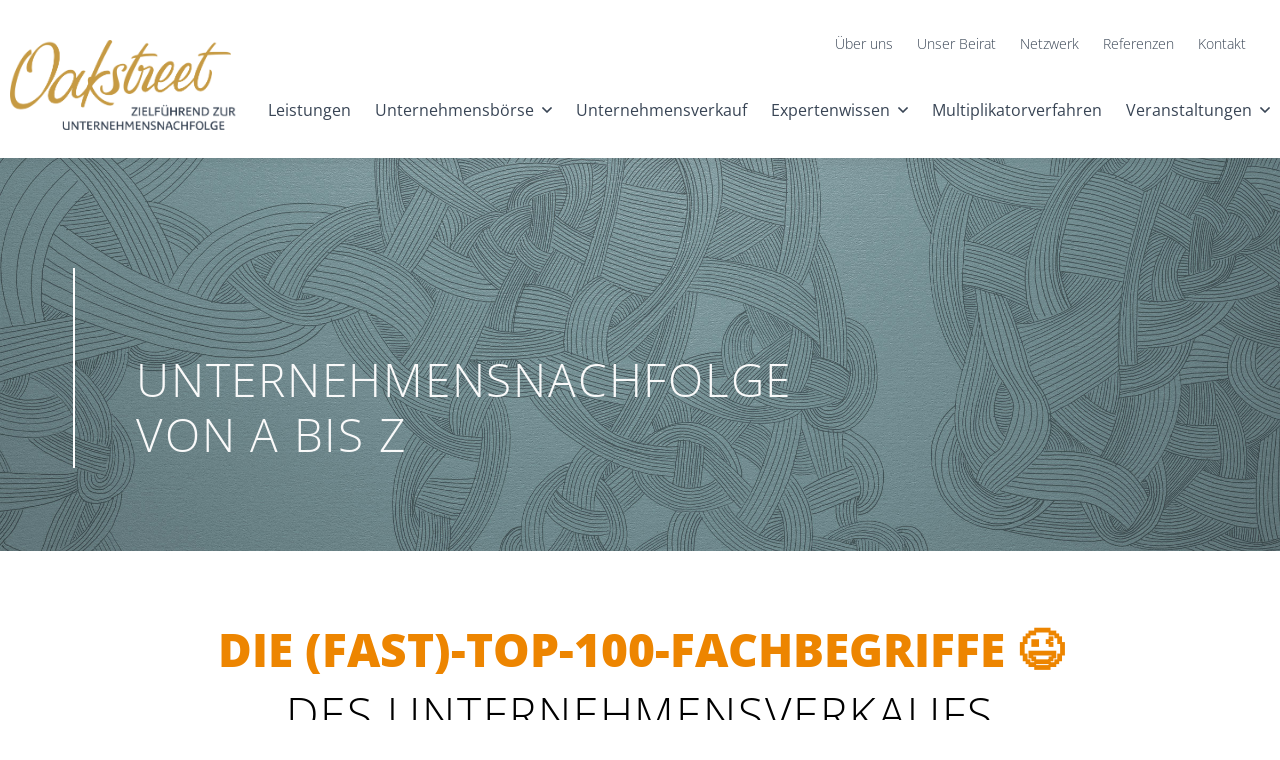

--- FILE ---
content_type: text/html; charset=UTF-8
request_url: https://www.oakstreet.de/glossar/letter-of-intent-loi/
body_size: 46405
content:
<!DOCTYPE html>
<html lang="de">
<head>
<meta charset="UTF-8">
<meta name="viewport" content="width=device-width, initial-scale=1">
<link rel="profile" href="http://gmpg.org/xfn/11">

<title>Letter of Intent (LoI) | Oakstreet</title>
	<style>img:is([sizes="auto" i], [sizes^="auto," i]) { contain-intrinsic-size: 3000px 1500px }</style>
	
<!-- The SEO Framework von Sybre Waaijer -->
<meta name="robots" content="max-snippet:-1,max-image-preview:standard,max-video-preview:-1" />
<link rel="canonical" href="https://www.oakstreet.de/glossar/letter-of-intent-loi/" />
<meta name="description" content="Ein Letter of Intent (LoI) ist in der Regel eine unverbindliche Absichtserkl&auml;rung, die best&auml;tigt, dass zwei oder mehrere Parteien in Verhandlungen &uuml;ber einen&#8230;" />
<meta property="og:type" content="article" />
<meta property="og:locale" content="de_DE" />
<meta property="og:site_name" content="Oakstreet" />
<meta property="og:title" content="Letter of Intent (LoI)" />
<meta property="og:description" content="Ein Letter of Intent (LoI) ist in der Regel eine unverbindliche Absichtserkl&auml;rung, die best&auml;tigt, dass zwei oder mehrere Parteien in Verhandlungen &uuml;ber einen Vertragsabschluss zu dem im LoI&#8230;" />
<meta property="og:url" content="https://www.oakstreet.de/glossar/letter-of-intent-loi/" />
<meta property="og:image" content="https://www.oakstreet.de/wp-content/uploads/2025/03/Oakstreet_Signet_2025_gold.png" />
<meta property="og:image:width" content="175" />
<meta property="og:image:height" content="175" />
<meta property="article:published_time" content="2022-01-12T07:23:29+00:00" />
<meta property="article:modified_time" content="2022-01-18T09:21:42+00:00" />
<meta name="twitter:card" content="summary_large_image" />
<meta name="twitter:title" content="Letter of Intent (LoI)" />
<meta name="twitter:description" content="Ein Letter of Intent (LoI) ist in der Regel eine unverbindliche Absichtserkl&auml;rung, die best&auml;tigt, dass zwei oder mehrere Parteien in Verhandlungen &uuml;ber einen Vertragsabschluss zu dem im LoI&#8230;" />
<meta name="twitter:image" content="https://www.oakstreet.de/wp-content/uploads/2025/03/Oakstreet_Signet_2025_gold.png" />
<script type="application/ld+json">{"@context":"https://schema.org","@graph":[{"@type":"WebSite","@id":"https://www.oakstreet.de/#/schema/WebSite","url":"https://www.oakstreet.de/","name":"Oakstreet","alternateName":"Oakstreet GmbH","description":"Zielführend zur Unternehmensnachfolge","inLanguage":"de","publisher":{"@type":"Organization","@id":"https://www.oakstreet.de/#/schema/Organization","name":"Oakstreet GmbH","url":"https://www.oakstreet.de/","logo":{"@type":"ImageObject","url":"https://www.oakstreet.de/wp-content/uploads/2025/03/cropped-Oakstreet_Signet_2025_gold.png","contentUrl":"https://www.oakstreet.de/wp-content/uploads/2025/03/cropped-Oakstreet_Signet_2025_gold.png","width":512,"height":512,"contentSize":"53282"}}},{"@type":"WebPage","@id":"https://www.oakstreet.de/glossar/letter-of-intent-loi/","url":"https://www.oakstreet.de/glossar/letter-of-intent-loi/","name":"Letter of Intent (LoI) | Oakstreet","description":"Ein Letter of Intent (LoI) ist in der Regel eine unverbindliche Absichtserkl&auml;rung, die best&auml;tigt, dass zwei oder mehrere Parteien in Verhandlungen &uuml;ber einen&#8230;","inLanguage":"de","isPartOf":{"@id":"https://www.oakstreet.de/#/schema/WebSite"},"potentialAction":{"@type":"ReadAction","target":"https://www.oakstreet.de/glossar/letter-of-intent-loi/"},"datePublished":"2022-01-12T07:23:29+00:00","dateModified":"2022-01-18T09:21:42+00:00","author":{"@type":"Person","@id":"https://www.oakstreet.de/#/schema/Person/a56668bac5aa2a5307cdd54771fe112f","name":"Jutta Thyssen"}}]}</script>
<!-- / The SEO Framework von Sybre Waaijer | 14.43ms meta | 8.26ms boot -->

<link rel='dns-prefetch' href='//www.oakstreet.de' />

<link rel="alternate" type="application/rss+xml" title="Oakstreet &raquo; Feed" href="https://www.oakstreet.de/feed/" />
<link rel="alternate" type="application/rss+xml" title="Oakstreet &raquo; Kommentar-Feed" href="https://www.oakstreet.de/comments/feed/" />
<script data-borlabs-cookie-script-blocker-id='wp-emojis' type="text/template">
/* <![CDATA[ */
window._wpemojiSettings = {"baseUrl":"https:\/\/s.w.org\/images\/core\/emoji\/16.0.1\/72x72\/","ext":".png","svgUrl":"https:\/\/s.w.org\/images\/core\/emoji\/16.0.1\/svg\/","svgExt":".svg","source":{"concatemoji":"https:\/\/www.oakstreet.de\/wp-includes\/js\/wp-emoji-release.min.js?ver=6.8.3"}};
/*! This file is auto-generated */
!function(s,n){var o,i,e;function c(e){try{var t={supportTests:e,timestamp:(new Date).valueOf()};sessionStorage.setItem(o,JSON.stringify(t))}catch(e){}}function p(e,t,n){e.clearRect(0,0,e.canvas.width,e.canvas.height),e.fillText(t,0,0);var t=new Uint32Array(e.getImageData(0,0,e.canvas.width,e.canvas.height).data),a=(e.clearRect(0,0,e.canvas.width,e.canvas.height),e.fillText(n,0,0),new Uint32Array(e.getImageData(0,0,e.canvas.width,e.canvas.height).data));return t.every(function(e,t){return e===a[t]})}function u(e,t){e.clearRect(0,0,e.canvas.width,e.canvas.height),e.fillText(t,0,0);for(var n=e.getImageData(16,16,1,1),a=0;a<n.data.length;a++)if(0!==n.data[a])return!1;return!0}function f(e,t,n,a){switch(t){case"flag":return n(e,"\ud83c\udff3\ufe0f\u200d\u26a7\ufe0f","\ud83c\udff3\ufe0f\u200b\u26a7\ufe0f")?!1:!n(e,"\ud83c\udde8\ud83c\uddf6","\ud83c\udde8\u200b\ud83c\uddf6")&&!n(e,"\ud83c\udff4\udb40\udc67\udb40\udc62\udb40\udc65\udb40\udc6e\udb40\udc67\udb40\udc7f","\ud83c\udff4\u200b\udb40\udc67\u200b\udb40\udc62\u200b\udb40\udc65\u200b\udb40\udc6e\u200b\udb40\udc67\u200b\udb40\udc7f");case"emoji":return!a(e,"\ud83e\udedf")}return!1}function g(e,t,n,a){var r="undefined"!=typeof WorkerGlobalScope&&self instanceof WorkerGlobalScope?new OffscreenCanvas(300,150):s.createElement("canvas"),o=r.getContext("2d",{willReadFrequently:!0}),i=(o.textBaseline="top",o.font="600 32px Arial",{});return e.forEach(function(e){i[e]=t(o,e,n,a)}),i}function t(e){var t=s.createElement("script");t.src=e,t.defer=!0,s.head.appendChild(t)}"undefined"!=typeof Promise&&(o="wpEmojiSettingsSupports",i=["flag","emoji"],n.supports={everything:!0,everythingExceptFlag:!0},e=new Promise(function(e){s.addEventListener("DOMContentLoaded",e,{once:!0})}),new Promise(function(t){var n=function(){try{var e=JSON.parse(sessionStorage.getItem(o));if("object"==typeof e&&"number"==typeof e.timestamp&&(new Date).valueOf()<e.timestamp+604800&&"object"==typeof e.supportTests)return e.supportTests}catch(e){}return null}();if(!n){if("undefined"!=typeof Worker&&"undefined"!=typeof OffscreenCanvas&&"undefined"!=typeof URL&&URL.createObjectURL&&"undefined"!=typeof Blob)try{var e="postMessage("+g.toString()+"("+[JSON.stringify(i),f.toString(),p.toString(),u.toString()].join(",")+"));",a=new Blob([e],{type:"text/javascript"}),r=new Worker(URL.createObjectURL(a),{name:"wpTestEmojiSupports"});return void(r.onmessage=function(e){c(n=e.data),r.terminate(),t(n)})}catch(e){}c(n=g(i,f,p,u))}t(n)}).then(function(e){for(var t in e)n.supports[t]=e[t],n.supports.everything=n.supports.everything&&n.supports[t],"flag"!==t&&(n.supports.everythingExceptFlag=n.supports.everythingExceptFlag&&n.supports[t]);n.supports.everythingExceptFlag=n.supports.everythingExceptFlag&&!n.supports.flag,n.DOMReady=!1,n.readyCallback=function(){n.DOMReady=!0}}).then(function(){return e}).then(function(){var e;n.supports.everything||(n.readyCallback(),(e=n.source||{}).concatemoji?t(e.concatemoji):e.wpemoji&&e.twemoji&&(t(e.twemoji),t(e.wpemoji)))}))}((window,document),window._wpemojiSettings);
/* ]]> */
</script>
<link rel='stylesheet' id='mgurt-style-frontend-css' href='https://www.oakstreet.de/wp-content/plugins/mgroadmaptimeline/assets/frontend.css?ver=6.8.3' type='text/css' media='all' />
<style id='wp-emoji-styles-inline-css' type='text/css'>

	img.wp-smiley, img.emoji {
		display: inline !important;
		border: none !important;
		box-shadow: none !important;
		height: 1em !important;
		width: 1em !important;
		margin: 0 0.07em !important;
		vertical-align: -0.1em !important;
		background: none !important;
		padding: 0 !important;
	}
</style>
<link rel='stylesheet' id='wp-block-library-css' href='https://www.oakstreet.de/wp-includes/css/dist/block-library/style.min.css?ver=6.8.3' type='text/css' media='all' />
<style id='wp-block-library-theme-inline-css' type='text/css'>
.wp-block-audio :where(figcaption){color:#555;font-size:13px;text-align:center}.is-dark-theme .wp-block-audio :where(figcaption){color:#ffffffa6}.wp-block-audio{margin:0 0 1em}.wp-block-code{border:1px solid #ccc;border-radius:4px;font-family:Menlo,Consolas,monaco,monospace;padding:.8em 1em}.wp-block-embed :where(figcaption){color:#555;font-size:13px;text-align:center}.is-dark-theme .wp-block-embed :where(figcaption){color:#ffffffa6}.wp-block-embed{margin:0 0 1em}.blocks-gallery-caption{color:#555;font-size:13px;text-align:center}.is-dark-theme .blocks-gallery-caption{color:#ffffffa6}:root :where(.wp-block-image figcaption){color:#555;font-size:13px;text-align:center}.is-dark-theme :root :where(.wp-block-image figcaption){color:#ffffffa6}.wp-block-image{margin:0 0 1em}.wp-block-pullquote{border-bottom:4px solid;border-top:4px solid;color:currentColor;margin-bottom:1.75em}.wp-block-pullquote cite,.wp-block-pullquote footer,.wp-block-pullquote__citation{color:currentColor;font-size:.8125em;font-style:normal;text-transform:uppercase}.wp-block-quote{border-left:.25em solid;margin:0 0 1.75em;padding-left:1em}.wp-block-quote cite,.wp-block-quote footer{color:currentColor;font-size:.8125em;font-style:normal;position:relative}.wp-block-quote:where(.has-text-align-right){border-left:none;border-right:.25em solid;padding-left:0;padding-right:1em}.wp-block-quote:where(.has-text-align-center){border:none;padding-left:0}.wp-block-quote.is-large,.wp-block-quote.is-style-large,.wp-block-quote:where(.is-style-plain){border:none}.wp-block-search .wp-block-search__label{font-weight:700}.wp-block-search__button{border:1px solid #ccc;padding:.375em .625em}:where(.wp-block-group.has-background){padding:1.25em 2.375em}.wp-block-separator.has-css-opacity{opacity:.4}.wp-block-separator{border:none;border-bottom:2px solid;margin-left:auto;margin-right:auto}.wp-block-separator.has-alpha-channel-opacity{opacity:1}.wp-block-separator:not(.is-style-wide):not(.is-style-dots){width:100px}.wp-block-separator.has-background:not(.is-style-dots){border-bottom:none;height:1px}.wp-block-separator.has-background:not(.is-style-wide):not(.is-style-dots){height:2px}.wp-block-table{margin:0 0 1em}.wp-block-table td,.wp-block-table th{word-break:normal}.wp-block-table :where(figcaption){color:#555;font-size:13px;text-align:center}.is-dark-theme .wp-block-table :where(figcaption){color:#ffffffa6}.wp-block-video :where(figcaption){color:#555;font-size:13px;text-align:center}.is-dark-theme .wp-block-video :where(figcaption){color:#ffffffa6}.wp-block-video{margin:0 0 1em}:root :where(.wp-block-template-part.has-background){margin-bottom:0;margin-top:0;padding:1.25em 2.375em}
</style>
<style id='classic-theme-styles-inline-css' type='text/css'>
/*! This file is auto-generated */
.wp-block-button__link{color:#fff;background-color:#32373c;border-radius:9999px;box-shadow:none;text-decoration:none;padding:calc(.667em + 2px) calc(1.333em + 2px);font-size:1.125em}.wp-block-file__button{background:#32373c;color:#fff;text-decoration:none}
</style>
<style id='global-styles-inline-css' type='text/css'>
:root{--wp--preset--aspect-ratio--square: 1;--wp--preset--aspect-ratio--4-3: 4/3;--wp--preset--aspect-ratio--3-4: 3/4;--wp--preset--aspect-ratio--3-2: 3/2;--wp--preset--aspect-ratio--2-3: 2/3;--wp--preset--aspect-ratio--16-9: 16/9;--wp--preset--aspect-ratio--9-16: 9/16;--wp--preset--color--black: #000000;--wp--preset--color--cyan-bluish-gray: #abb8c3;--wp--preset--color--white: #ffffff;--wp--preset--color--pale-pink: #f78da7;--wp--preset--color--vivid-red: #cf2e2e;--wp--preset--color--luminous-vivid-orange: #ff6900;--wp--preset--color--luminous-vivid-amber: #fcb900;--wp--preset--color--light-green-cyan: #7bdcb5;--wp--preset--color--vivid-green-cyan: #00d084;--wp--preset--color--pale-cyan-blue: #8ed1fc;--wp--preset--color--vivid-cyan-blue: #0693e3;--wp--preset--color--vivid-purple: #9b51e0;--wp--preset--gradient--vivid-cyan-blue-to-vivid-purple: linear-gradient(135deg,rgba(6,147,227,1) 0%,rgb(155,81,224) 100%);--wp--preset--gradient--light-green-cyan-to-vivid-green-cyan: linear-gradient(135deg,rgb(122,220,180) 0%,rgb(0,208,130) 100%);--wp--preset--gradient--luminous-vivid-amber-to-luminous-vivid-orange: linear-gradient(135deg,rgba(252,185,0,1) 0%,rgba(255,105,0,1) 100%);--wp--preset--gradient--luminous-vivid-orange-to-vivid-red: linear-gradient(135deg,rgba(255,105,0,1) 0%,rgb(207,46,46) 100%);--wp--preset--gradient--very-light-gray-to-cyan-bluish-gray: linear-gradient(135deg,rgb(238,238,238) 0%,rgb(169,184,195) 100%);--wp--preset--gradient--cool-to-warm-spectrum: linear-gradient(135deg,rgb(74,234,220) 0%,rgb(151,120,209) 20%,rgb(207,42,186) 40%,rgb(238,44,130) 60%,rgb(251,105,98) 80%,rgb(254,248,76) 100%);--wp--preset--gradient--blush-light-purple: linear-gradient(135deg,rgb(255,206,236) 0%,rgb(152,150,240) 100%);--wp--preset--gradient--blush-bordeaux: linear-gradient(135deg,rgb(254,205,165) 0%,rgb(254,45,45) 50%,rgb(107,0,62) 100%);--wp--preset--gradient--luminous-dusk: linear-gradient(135deg,rgb(255,203,112) 0%,rgb(199,81,192) 50%,rgb(65,88,208) 100%);--wp--preset--gradient--pale-ocean: linear-gradient(135deg,rgb(255,245,203) 0%,rgb(182,227,212) 50%,rgb(51,167,181) 100%);--wp--preset--gradient--electric-grass: linear-gradient(135deg,rgb(202,248,128) 0%,rgb(113,206,126) 100%);--wp--preset--gradient--midnight: linear-gradient(135deg,rgb(2,3,129) 0%,rgb(40,116,252) 100%);--wp--preset--font-size--small: 13px;--wp--preset--font-size--medium: 20px;--wp--preset--font-size--large: 36px;--wp--preset--font-size--x-large: 42px;--wp--preset--spacing--20: 0.44rem;--wp--preset--spacing--30: 0.67rem;--wp--preset--spacing--40: 1rem;--wp--preset--spacing--50: 1.5rem;--wp--preset--spacing--60: 2.25rem;--wp--preset--spacing--70: 3.38rem;--wp--preset--spacing--80: 5.06rem;--wp--preset--shadow--natural: 6px 6px 9px rgba(0, 0, 0, 0.2);--wp--preset--shadow--deep: 12px 12px 50px rgba(0, 0, 0, 0.4);--wp--preset--shadow--sharp: 6px 6px 0px rgba(0, 0, 0, 0.2);--wp--preset--shadow--outlined: 6px 6px 0px -3px rgba(255, 255, 255, 1), 6px 6px rgba(0, 0, 0, 1);--wp--preset--shadow--crisp: 6px 6px 0px rgba(0, 0, 0, 1);}:where(.is-layout-flex){gap: 0.5em;}:where(.is-layout-grid){gap: 0.5em;}body .is-layout-flex{display: flex;}.is-layout-flex{flex-wrap: wrap;align-items: center;}.is-layout-flex > :is(*, div){margin: 0;}body .is-layout-grid{display: grid;}.is-layout-grid > :is(*, div){margin: 0;}:where(.wp-block-columns.is-layout-flex){gap: 2em;}:where(.wp-block-columns.is-layout-grid){gap: 2em;}:where(.wp-block-post-template.is-layout-flex){gap: 1.25em;}:where(.wp-block-post-template.is-layout-grid){gap: 1.25em;}.has-black-color{color: var(--wp--preset--color--black) !important;}.has-cyan-bluish-gray-color{color: var(--wp--preset--color--cyan-bluish-gray) !important;}.has-white-color{color: var(--wp--preset--color--white) !important;}.has-pale-pink-color{color: var(--wp--preset--color--pale-pink) !important;}.has-vivid-red-color{color: var(--wp--preset--color--vivid-red) !important;}.has-luminous-vivid-orange-color{color: var(--wp--preset--color--luminous-vivid-orange) !important;}.has-luminous-vivid-amber-color{color: var(--wp--preset--color--luminous-vivid-amber) !important;}.has-light-green-cyan-color{color: var(--wp--preset--color--light-green-cyan) !important;}.has-vivid-green-cyan-color{color: var(--wp--preset--color--vivid-green-cyan) !important;}.has-pale-cyan-blue-color{color: var(--wp--preset--color--pale-cyan-blue) !important;}.has-vivid-cyan-blue-color{color: var(--wp--preset--color--vivid-cyan-blue) !important;}.has-vivid-purple-color{color: var(--wp--preset--color--vivid-purple) !important;}.has-black-background-color{background-color: var(--wp--preset--color--black) !important;}.has-cyan-bluish-gray-background-color{background-color: var(--wp--preset--color--cyan-bluish-gray) !important;}.has-white-background-color{background-color: var(--wp--preset--color--white) !important;}.has-pale-pink-background-color{background-color: var(--wp--preset--color--pale-pink) !important;}.has-vivid-red-background-color{background-color: var(--wp--preset--color--vivid-red) !important;}.has-luminous-vivid-orange-background-color{background-color: var(--wp--preset--color--luminous-vivid-orange) !important;}.has-luminous-vivid-amber-background-color{background-color: var(--wp--preset--color--luminous-vivid-amber) !important;}.has-light-green-cyan-background-color{background-color: var(--wp--preset--color--light-green-cyan) !important;}.has-vivid-green-cyan-background-color{background-color: var(--wp--preset--color--vivid-green-cyan) !important;}.has-pale-cyan-blue-background-color{background-color: var(--wp--preset--color--pale-cyan-blue) !important;}.has-vivid-cyan-blue-background-color{background-color: var(--wp--preset--color--vivid-cyan-blue) !important;}.has-vivid-purple-background-color{background-color: var(--wp--preset--color--vivid-purple) !important;}.has-black-border-color{border-color: var(--wp--preset--color--black) !important;}.has-cyan-bluish-gray-border-color{border-color: var(--wp--preset--color--cyan-bluish-gray) !important;}.has-white-border-color{border-color: var(--wp--preset--color--white) !important;}.has-pale-pink-border-color{border-color: var(--wp--preset--color--pale-pink) !important;}.has-vivid-red-border-color{border-color: var(--wp--preset--color--vivid-red) !important;}.has-luminous-vivid-orange-border-color{border-color: var(--wp--preset--color--luminous-vivid-orange) !important;}.has-luminous-vivid-amber-border-color{border-color: var(--wp--preset--color--luminous-vivid-amber) !important;}.has-light-green-cyan-border-color{border-color: var(--wp--preset--color--light-green-cyan) !important;}.has-vivid-green-cyan-border-color{border-color: var(--wp--preset--color--vivid-green-cyan) !important;}.has-pale-cyan-blue-border-color{border-color: var(--wp--preset--color--pale-cyan-blue) !important;}.has-vivid-cyan-blue-border-color{border-color: var(--wp--preset--color--vivid-cyan-blue) !important;}.has-vivid-purple-border-color{border-color: var(--wp--preset--color--vivid-purple) !important;}.has-vivid-cyan-blue-to-vivid-purple-gradient-background{background: var(--wp--preset--gradient--vivid-cyan-blue-to-vivid-purple) !important;}.has-light-green-cyan-to-vivid-green-cyan-gradient-background{background: var(--wp--preset--gradient--light-green-cyan-to-vivid-green-cyan) !important;}.has-luminous-vivid-amber-to-luminous-vivid-orange-gradient-background{background: var(--wp--preset--gradient--luminous-vivid-amber-to-luminous-vivid-orange) !important;}.has-luminous-vivid-orange-to-vivid-red-gradient-background{background: var(--wp--preset--gradient--luminous-vivid-orange-to-vivid-red) !important;}.has-very-light-gray-to-cyan-bluish-gray-gradient-background{background: var(--wp--preset--gradient--very-light-gray-to-cyan-bluish-gray) !important;}.has-cool-to-warm-spectrum-gradient-background{background: var(--wp--preset--gradient--cool-to-warm-spectrum) !important;}.has-blush-light-purple-gradient-background{background: var(--wp--preset--gradient--blush-light-purple) !important;}.has-blush-bordeaux-gradient-background{background: var(--wp--preset--gradient--blush-bordeaux) !important;}.has-luminous-dusk-gradient-background{background: var(--wp--preset--gradient--luminous-dusk) !important;}.has-pale-ocean-gradient-background{background: var(--wp--preset--gradient--pale-ocean) !important;}.has-electric-grass-gradient-background{background: var(--wp--preset--gradient--electric-grass) !important;}.has-midnight-gradient-background{background: var(--wp--preset--gradient--midnight) !important;}.has-small-font-size{font-size: var(--wp--preset--font-size--small) !important;}.has-medium-font-size{font-size: var(--wp--preset--font-size--medium) !important;}.has-large-font-size{font-size: var(--wp--preset--font-size--large) !important;}.has-x-large-font-size{font-size: var(--wp--preset--font-size--x-large) !important;}
:where(.wp-block-post-template.is-layout-flex){gap: 1.25em;}:where(.wp-block-post-template.is-layout-grid){gap: 1.25em;}
:where(.wp-block-columns.is-layout-flex){gap: 2em;}:where(.wp-block-columns.is-layout-grid){gap: 2em;}
:root :where(.wp-block-pullquote){font-size: 1.5em;line-height: 1.6;}
</style>
<link rel='stylesheet' id='ladda-css' href='https://www.oakstreet.de/wp-content/plugins/g5-core/assets/vendors/ladda/ladda-themeless.min.css?ver=1.0.5' type='text/css' media='all' />
<link rel='stylesheet' id='theme.css-css' href='https://www.oakstreet.de/wp-content/plugins/popup-builder/public/css/theme.css?ver=4.4.2' type='text/css' media='all' />
<link rel='stylesheet' id='ce_responsive-css' href='https://www.oakstreet.de/wp-content/plugins/simple-embed-code/css/video-container.min.css?ver=2.5.1' type='text/css' media='all' />
<link rel='stylesheet' id='font-awesome-css' href='https://www.oakstreet.de/wp-content/themes/crown/assets/vendors/font-awesome/css/fontawesome.css?ver=5.8.2' type='text/css' media='all' />
<link rel='stylesheet' id='bootstrap-select-css' href='https://www.oakstreet.de/wp-content/plugins/g5-core/assets/vendors/bootstrap-select/css/bootstrap-select.min.css?ver=1.13.14' type='text/css' media='all' />
<link rel='stylesheet' id='bootstrap-css' href='https://www.oakstreet.de/wp-content/plugins/g5-core/assets/vendors/bootstrap/css/bootstrap.min.css?ver=4.6.0' type='text/css' media='all' />
<link rel='stylesheet' id='slick-css' href='https://www.oakstreet.de/wp-content/plugins/g5-core/assets/vendors/slick/slick.min.css?ver=1.8.1' type='text/css' media='all' />
<link rel='stylesheet' id='magnific-popup-css' href='https://www.oakstreet.de/wp-content/plugins/g5-core/lib/smart-framework/assets/vendors/magnific-popup/magnific-popup.min.css?ver=1.1.0' type='text/css' media='all' />
<link rel='stylesheet' id='perfect-scrollbar-css' href='https://www.oakstreet.de/wp-content/plugins/g5-core/lib/smart-framework/assets/vendors/perfect-scrollbar/css/perfect-scrollbar.min.css?ver=0.6.15' type='text/css' media='all' />
<link rel='stylesheet' id='justifiedGallery-css' href='https://www.oakstreet.de/wp-content/plugins/g5-core/assets/vendors/justified-gallery/justifiedGallery.min.css?ver=3.7.0' type='text/css' media='all' />
<link rel='stylesheet' id='g5core_frontend-css' href='https://www.oakstreet.de/wp-content/plugins/g5-core/assets/scss/frontend.min.css?ver=1.5.3' type='text/css' media='all' />
<link rel='stylesheet' id='g5core_xmenu-animate-css' href='https://www.oakstreet.de/wp-content/plugins/g5-core/inc/xmenu/assets/css/animate.min.css?ver=3.5.1' type='text/css' media='all' />
<link rel='stylesheet' id='g5blog_frontend-css' href='https://www.oakstreet.de/wp-content/plugins/g5-blog/assets/scss/frontend.min.css?ver=1.1.2' type='text/css' media='all' />
<link rel='stylesheet' id='g5element_button-css' href='https://www.oakstreet.de/wp-content/plugins/g5-element/assets/shortcode-css/button.min.css?ver=1.2.1' type='text/css' media='all' />
<link rel='stylesheet' id='g5element_client_logo-css' href='https://www.oakstreet.de/wp-content/plugins/g5-element/assets/shortcode-css/client-logo.min.css?ver=1.2.1' type='text/css' media='all' />
<link rel='stylesheet' id='js_composer_front-css' href='https://www.oakstreet.de/wp-content/plugins/js_composer/assets/css/js_composer.min.css?ver=6.9.0' type='text/css' media='all' />
<link rel='stylesheet' id='g5element_heading-css' href='https://www.oakstreet.de/wp-content/plugins/g5-element/assets/shortcode-css/heading.min.css?ver=1.2.1' type='text/css' media='all' />
<link rel='stylesheet' id='g5element_vc-frontend-css' href='https://www.oakstreet.de/wp-content/plugins/g5-element/assets/css/vc-frontend.min.css?ver=1.2.1' type='text/css' media='all' />
<link rel='stylesheet' id='g5portfolio_frontend-css' href='https://www.oakstreet.de/wp-content/plugins/g5-portfolio/assets/scss/frontend.min.css?ver=1.0.6' type='text/css' media='all' />
<link rel='stylesheet' id='borlabs-cookie-custom-css' href='https://www.oakstreet.de/wp-content/cache/borlabs-cookie/1/borlabs-cookie-1-de.css?ver=3.3.19-141' type='text/css' media='all' />
<link rel='stylesheet' id='crown-style-css' href='https://www.oakstreet.de/wp-content/themes/crown/style.css?ver=1.0.0' type='text/css' media='all' />
<link rel='stylesheet' id='crown-portfolio-css' href='https://www.oakstreet.de/wp-content/themes/crown/assets/css/portfolio.css?ver=1.0.0' type='text/css' media='all' />
<link rel='stylesheet' id='gsf_google-fonts-css' href='//www.oakstreet.de/wp-content/uploads/omgf/gsf_google-fonts/gsf_google-fonts.css?ver=1648467047' type='text/css' media='all' />
<script type="text/javascript" src="https://www.oakstreet.de/wp-includes/js/jquery/jquery.min.js?ver=3.7.1" id="jquery-core-js"></script>
<script type="text/javascript" src="https://www.oakstreet.de/wp-includes/js/jquery/jquery-migrate.min.js?ver=3.4.1" id="jquery-migrate-js"></script>
<script type="text/javascript" id="Popup.js-js-before">
/* <![CDATA[ */
var sgpbPublicUrl = "https:\/\/www.oakstreet.de\/wp-content\/plugins\/popup-builder\/public\/";
var SGPB_JS_LOCALIZATION = {"imageSupportAlertMessage":"Only image files supported","pdfSupportAlertMessage":"Only pdf files supported","areYouSure":"Are you sure?","addButtonSpinner":"L","audioSupportAlertMessage":"Only audio files supported (e.g.: mp3, wav, m4a, ogg)","publishPopupBeforeElementor":"Please, publish the popup before starting to use Elementor with it!","publishPopupBeforeDivi":"Please, publish the popup before starting to use Divi Builder with it!","closeButtonAltText":"Close"};
/* ]]> */
</script>
<script type="text/javascript" src="https://www.oakstreet.de/wp-content/plugins/popup-builder/public/js/Popup.js?ver=4.4.2" id="Popup.js-js"></script>
<script type="text/javascript" src="https://www.oakstreet.de/wp-content/plugins/popup-builder/public/js/PopupConfig.js?ver=4.4.2" id="PopupConfig.js-js"></script>
<script type="text/javascript" id="PopupBuilder.js-js-before">
/* <![CDATA[ */
var SGPB_POPUP_PARAMS = {"popupTypeAgeRestriction":"ageRestriction","defaultThemeImages":{"1":"https:\/\/www.oakstreet.de\/wp-content\/plugins\/popup-builder\/public\/img\/theme_1\/close.png","2":"https:\/\/www.oakstreet.de\/wp-content\/plugins\/popup-builder\/public\/img\/theme_2\/close.png","3":"https:\/\/www.oakstreet.de\/wp-content\/plugins\/popup-builder\/public\/img\/theme_3\/close.png","5":"https:\/\/www.oakstreet.de\/wp-content\/plugins\/popup-builder\/public\/img\/theme_5\/close.png","6":"https:\/\/www.oakstreet.de\/wp-content\/plugins\/popup-builder\/public\/img\/theme_6\/close.png"},"homePageUrl":"https:\/\/www.oakstreet.de\/","isPreview":false,"convertedIdsReverse":[],"dontShowPopupExpireTime":365,"conditionalJsClasses":[],"disableAnalyticsGeneral":false};
var SGPB_JS_PACKAGES = {"packages":{"current":1,"free":1,"silver":2,"gold":3,"platinum":4},"extensions":{"geo-targeting":false,"advanced-closing":false}};
var SGPB_JS_PARAMS = {"ajaxUrl":"https:\/\/www.oakstreet.de\/wp-admin\/admin-ajax.php","nonce":"2bcaeb1fde"};
/* ]]> */
</script>
<script type="text/javascript" src="https://www.oakstreet.de/wp-content/plugins/popup-builder/public/js/PopupBuilder.js?ver=4.4.2" id="PopupBuilder.js-js"></script>
<script data-no-optimize="1" data-no-minify="1" data-cfasync="false" type="text/javascript" src="https://www.oakstreet.de/wp-content/cache/borlabs-cookie/1/borlabs-cookie-config-de.json.js?ver=3.3.19-146" id="borlabs-cookie-config-js"></script>
<link rel="https://api.w.org/" href="https://www.oakstreet.de/wp-json/" /><link rel="alternate" title="JSON" type="application/json" href="https://www.oakstreet.de/wp-json/wp/v2/encyclopedia/12007" /><link rel="EditURI" type="application/rsd+xml" title="RSD" href="https://www.oakstreet.de/xmlrpc.php?rsd" />
<link rel="alternate" title="oEmbed (JSON)" type="application/json+oembed" href="https://www.oakstreet.de/wp-json/oembed/1.0/embed?url=https%3A%2F%2Fwww.oakstreet.de%2Fglossar%2Fletter-of-intent-loi%2F" />
<link rel="alternate" title="oEmbed (XML)" type="text/xml+oembed" href="https://www.oakstreet.de/wp-json/oembed/1.0/embed?url=https%3A%2F%2Fwww.oakstreet.de%2Fglossar%2Fletter-of-intent-loi%2F&#038;format=xml" />
<!-- start Simple Custom CSS and JS -->
<style type="text/css">
.gel-image-box .btn-box {
    margin-top: 3.5rem !important;
}


.slick-arrow, .slick-arrows, .slick-dots > ul {
    margin-top: 20px !important;
}


.slick-arrow:active, .slick-arrow:focus, .slick-dots li.slick-active, .slick-dots li:active, .slick-dots li:focus, .slick-dots li:hover {
    color: #1b1b1b;
}</style>
<!-- end Simple Custom CSS and JS -->
<!-- HFCM by 99 Robots - Snippet # 1: Sticky Header Firefox -->
<script>
( function($) {
  'use strict';
$(window).scroll(function () {
    if ($(window).scrollTop() > 100) {
	if ($('.sticky-area-wrap').hasClass('sticky')) {}
   else{
        $('.sticky-area-wrap').addClass('useless');
	$('.sticky-area').addClass('useless-fixed');
	$('.site-logo.has-sticky').addClass('useless-hide');
	$('.site-logo.site-logo-sticky').addClass('useless-show');
      }
    }
    else{
        $('.sticky-area-wrap').removeClass('useless');
	$('.sticky-area').removeClass('useless-fixed');
	$('.site-logo.has-sticky').removeClass('useless-hide');
	$('.site-logo.site-logo-sticky').removeClass('useless-show');
    }
});
})(jQuery);
</script>
<!-- /end HFCM by 99 Robots -->
<style type="text/css" id="g5core-custom-css"> .g5core-top-bar-inner {    padding-top: 40px;  }    .gel-tab .vc_tta-tab > a {  color: #000000 !important;}.gel-pricing-progress .pricing-feature.disable {  color: #000000 !important;}.gel-pricing-progress .pricing-feature.disable .list-bullet {  color: #000000 !important;}.gel-heading-description {  color: #000000;}.gel-heading.gel-heading-custom-style-01 .gel-heading-subtitle {  color: #000000;}.gel-heading.gel-heading-custom-style-02 .gel-heading-subtitle {  color: #000000;}.gel-heading.gel-heading-custom-style-03 .gel-heading-subtitle {  color: #000000;}.gel-heading.gel-heading-custom-style-04 .gel-heading-subtitle {  color: #000000;}.gel-heading.gel-heading-custom-style-05 .gel-heading-subtitle {  color: #000000;}.gel-heading.gel-heading-custom-style-06 .gel-heading-subtitle {  color: #000000;}.text-color,body,.testimonial-job-color-99 .gel-testimonial-job,.gel-testimonial-name-14 .gel-testimonial-bio,.gel-our-team .gel-our-team-social,.menu-horizontal .menu-item > a:hover,.menu-horizontal .menu-item > a:focus,.menu-horizontal .menu-current > a,.menu-horizontal .current-menu-parent > a,.menu-horizontal .current-menu-ancestor > a,.menu-horizontal .current-menu-item > a,.gel-footer-hover-color a,.wp-block-image figcaption {  color: #000000;}.text-border-color,.gel-footer-border .gel-list-style-03 ul li:not(:last-child) {  border-color: #000000;}.text-bg-color,ul.g5blog__post-meta li:after {  background-color: #000000;}.g5portfolio__single-navigation .nav-links > div .nav-subtitle {  color: #000000;}.woocommerce .g5shop__product-item .g5shop__product-info .price,.woocommerce ul.products li.product .price,.woocommerce div.product .woocommerce-tabs ul.tabs li a {  color: #000000;}::-moz-selection {  background-color: #ed8500;}::selection {  background-color: #ed8500;}.btn,button,input[type=button],input[type=reset],input[type=submit] {  color: #fff;  background-color: #ed8500;  border-color: #ed8500;}.btn.btn-outline,button.btn-outline,input[type=button].btn-outline,input[type=reset].btn-outline,input[type=submit].btn-outline {  color: #ed8500;}.btn.btn-outline:focus, .btn.btn-outline:hover, .btn.btn-outline:active,button.btn-outline:focus,button.btn-outline:hover,button.btn-outline:active,input[type=button].btn-outline:focus,input[type=button].btn-outline:hover,input[type=button].btn-outline:active,input[type=reset].btn-outline:focus,input[type=reset].btn-outline:hover,input[type=reset].btn-outline:active,input[type=submit].btn-outline:focus,input[type=submit].btn-outline:hover,input[type=submit].btn-outline:active {  background-color: #ed8500;  color: #fff;  border-color: #ed8500;}.btn.btn-link,button.btn-link,input[type=button].btn-link,input[type=reset].btn-link,input[type=submit].btn-link {  color: #ed8500;}.btn.btn-accent {  color: #fff;  background-color: #ed8500;  border-color: #ed8500;}.btn.btn-accent:focus, .btn.btn-accent:hover, .btn.btn-accent:active {  color: #fff;  background-color: #c77000;  border-color: #ba6800;}.btn.btn-accent.btn-outline {  color: #ed8500;}.btn.btn-accent.btn-outline:focus, .btn.btn-accent.btn-outline:hover, .btn.btn-accent.btn-outline:active {  background-color: #ed8500;  color: #fff;  border-color: #ed8500;}.btn.btn-accent.btn-link {  color: #ed8500;}.wp-block-button__link:not(.has-background):not(.has-text-color) {  color: #fff;  background-color: #ed8500;  border-color: #ed8500;}.wp-block-button__link:not(.has-background):not(.has-text-color):focus, .wp-block-button__link:not(.has-background):not(.has-text-color):hover, .wp-block-button__link:not(.has-background):not(.has-text-color):active {  color: #fff;  background-color: #c77000;  border-color: #ba6800;}.wp-block-button__link:not(.has-background):not(.has-text-color).btn-outline {  color: #ed8500;}.wp-block-button__link:not(.has-background):not(.has-text-color).btn-outline:focus, .wp-block-button__link:not(.has-background):not(.has-text-color).btn-outline:hover, .wp-block-button__link:not(.has-background):not(.has-text-color).btn-outline:active {  background-color: #ed8500;  color: #fff;  border-color: #ed8500;}.wp-block-button__link:not(.has-background):not(.has-text-color).btn-link {  color: #ed8500;}.wp-block-button:not(.is-style-outline) .wp-block-button__link:hover {  color: #fff;  background-color: #ed8500;  border-color: #ed8500;}.wp-block-button:not(.is-style-outline) .wp-block-button__link:hover:focus, .wp-block-button:not(.is-style-outline) .wp-block-button__link:hover:hover, .wp-block-button:not(.is-style-outline) .wp-block-button__link:hover:active {  color: #fff;  background-color: #c77000;  border-color: #ba6800;}.wp-block-button:not(.is-style-outline) .wp-block-button__link:hover.btn-outline {  color: #ed8500;}.wp-block-button:not(.is-style-outline) .wp-block-button__link:hover.btn-outline:focus, .wp-block-button:not(.is-style-outline) .wp-block-button__link:hover.btn-outline:hover, .wp-block-button:not(.is-style-outline) .wp-block-button__link:hover.btn-outline:active {  background-color: #ed8500;  color: #fff;  border-color: #ed8500;}.wp-block-button:not(.is-style-outline) .wp-block-button__link:hover.btn-link {  color: #ed8500;}.wp-block-button.is-style-outline .wp-block-button__link:hover {  background-color: #ed8500 !important;}.accent-text-color,.gel-pricing-style-1 .pricing-name,.gel-pricing-style-2 .pricing-name,.gel-pricing-style-3 .pricing-name,.gel-testimonial .author-attr h4 > a:hover,.gel-heading-title mark,.gel-heading-subtitle,.title-view-demo a:hover,.gel-icon-box .title > a:hover,.gel-video-classic .view-video:hover,.gel-our-team .gel-our-team-name > a:hover,.g5core__single-breadcrumbs .breadcrumb-leaf,.g5core__single-breadcrumbs > li:hover,.g5core__social-share li:hover,.wp-block-button.is-style-outline .wp-block-button__link:not(.has-text-color),.article-post .entry-footer .link-more > a:hover,.article-post .entry-footer .meta-comment a:hover,.article-post .entry-title a:hover,.article-post .entry-meta a:hover,.comment-list .comment-reply-link:hover,ul.g5blog__post-meta li:hover,.g5blog__post-title:hover {  color: #ed8500;}.accent-bg-color,.pricing-featured-text,.gel-pricing-progress.pri-progress-50 .pricing-wrap-top,.gel-heading-separate,.gel-wpcf7.style2 .wpcf7-submit,.gel-wpcf7.style3 .wpcf7-submit,.g5core-back-to-top:focus,.g5core-back-to-top:hover,.g5core__paging.next-prev > a:not(.disable):hover,.post-navigation .nav-links > div:hover,.page-links > .page-links-text {  background-color: #ed8500;}.accent-border-color,input[type=text]:focus,input[type=email]:focus,input[type=url]:focus,input[type=password]:focus,input[type=search]:focus,input[type=number]:focus,input[type=tel]:focus,input[type=range]:focus,input[type=date]:focus,input[type=month]:focus,input[type=week]:focus,input[type=time]:focus,input[type=datetime]:focus,input[type=datetime-local]:focus,input[type=color]:focus,textarea:focus,select:focus,.gel-wpcf7.input-bg-transparent input:not(.btn):focus,.gel-wpcf7.input-bg-transparent input:not(.btn):active,.gel-wpcf7.style2 .wpcf7-submit,.gel-wpcf7.style3 .wpcf7-submit,.g5core__paging.next-prev > a:not(.disable):hover,.wp-block-button.is-style-outline .wp-block-button__link:hover,.post-navigation .nav-links > div:hover,.page-links > .page-links-text {  border-color: #ed8500;}.g5portfolio__post-title:hover,.g5portfolio__post-cat a:hover,.g5portfolio__single-navigation .nav-links > div .nav-title:hover,.g5portfolio__single-navigation .nav-links .nav-back:hover {  color: #ed8500;}.woocommerce a.remove:hover:before,.g5shop__search-product .result ul li:hover a,.woocommerce-loop-category__title:hover,.g5shop__loop-product-title:hover,.woocommerce ul.products li.product .woocommerce-loop-category__title:hover,.woocommerce ul.products li.product .woocommerce-loop-product__title:hover,.g5shop__loop-product-cat:hover,.g5shop__mini-cart ul.woocommerce-mini-cart li a:not(.remove):hover,.g5shop__mini-cart ul.woocommerce-mini-cart li a:not(.remove):focus,.g5shop__mini-cart ul.woocommerce-mini-cart li a:not(.remove):active,.woocommerce-error a:hover,.woocommerce-info a:hover,.woocommerce-message a:hover,ul.g5shop__price-filter .current > a,.woocommerce ul.product_list_widget:not(.cart_list) li a:hover,.woocommerce ul.product_list_widget:not(.cart_list) li a:focus,.woocommerce ul.product_list_widget:not(.cart_list) li a:active,.g5shop__product-gallery-video:hover,.woocommerce div.product div.summary .product_title a:hover,.woocommerce div.product div.summary .woocommerce-product-rating a:hover,.woocommerce div.product form.cart table.group_table td.woocommerce-grouped-product-list-item__label a:hover,.product_meta > span a:hover,.woocommerce-cart .cart-collaterals .cart_totals .shipping-calculator-button:hover,.woocommerce table.shop_table .product-name a:hover,.woocommerce .woocommerce-form-login .lost_password a:hover,.woocommerce-MyAccount-content > p:not(.woocommerce-info) a:hover {  color: #ed8500;}.g5shop_header-action-icon a > span,.woocommerce div.product div.images .woocommerce-product-gallery__trigger:hover:after {  background-color: #ed8500;}.woocommerce div.product div.images .woocommerce-product-gallery__trigger:hover:before {  border-color: #ed8500;}.gel-tab .vc_tta-panels {  border-top: solid 1px #ececec !important;}.gel-pricing-progress .pricing-features:after {  background-color: #ececec;}.gel-pricing-line .pricing-features:before {  background-color: #ececec;}.mailchimp-form-download .gel-mailchimp .form-email {  border: 1px solid #ececec !important;}.mailchimp-form-border-input .gel-mailchimp .form-email {  border: 1px solid #ececec !important;}@media only screen and (max-width: 991px) {  .site-header .site-navigation {    border-top: solid 1px #ececec;  }    }.wp-block-separator {  border-bottom: 2px solid #ececec;}.border-color,hr,blockquote,table th,table td,table thead th,input[type=text],input[type=email],input[type=url],input[type=password],input[type=search],input[type=number],input[type=tel],input[type=range],input[type=date],input[type=month],input[type=week],input[type=time],input[type=datetime],input[type=datetime-local],input[type=color],textarea,select,.pricing-button .btn-outline,.gel-pricing-progress,.gel-pricing-line,.gel-image-box-style-custom .gel-image-box .content-box,.site-header .search-form-wrapper .search-form,.g5core__paging.next-prev > a,.g5core__cate-filer,.wp-block-table th,.wp-block-table td,.wp-block-quote:not(.is-large):not(.is-style-large),ul.wp-block-latest-posts.is-grid li,.wp-block-tag-cloud a,.author-info-wrap,.comments-list-wrap,.post-navigation .nav-links > div,.page-links > .page-links-text,.page-links > a,.g5blog__post-large-image .g5blog__post-inner,.g5blog__post-medium-image .g5blog__post-inner,.g5blog__single-meta-bottom,.g5blog__single,.tagcloud a,.widget_calendar caption {  border-color: #ececec;}.crown__portfolio-skin-boxed .g5portfolio__post-content,.g5portfolio__single-navigation .nav-links {  border-color: #ececec;}@media (max-width: 767px) {  .g5shop__tab-panel {    border: 1px solid #ececec;  }}.g5shop__single-product-tabs.layout-3 .g5shop__tabs-container .nav-tabs .nav-link {  border-color: #ececec #ececec #ececec;}.g5shop__single-product-tabs.layout-3 .g5shop__tabs-container .nav-tabs .nav-link.active {  border-color: #ececec #fff #ececec #ececec;}.select2-container--default.select2-container--default .select2-selection--single,.select2-dropdown.select2-dropdown,.select2-container--default.select2-container--default .select2-search--dropdown .select2-search__field,.g5shop__product-list-actions .g5shop__quick-view,.g5shop__product-list-actions .yith-wcwl-add-to-wishlist a,.g5shop__product-list-actions .compare,.woocommerce .quantity .qty,.g5shop__quantity .g5shop__quantity-inner .qty,.g5shop__quantity .g5shop__quantity-inner .btn-number,.g5shop__shop-toolbar.stretched .g5shop__shop-toolbar-inner,.g5shop__shop-toolbar.stretched_content .g5shop__shop-toolbar-inner,.g5shop__layout-list .g5shop__product-item-inner,.g5shop__layout-list .g5shop__product-cat-item-inner,.woocommerce div.product div.summary .product_meta,.g5shop__panel-heading h4,.g5shop__tabs-container .nav-tabs,.g5shop__single-product-tabs.layout-3 .g5shop__panels-container,.g5shop__single-product-tabs.layout-4 .g5shop__tab-panel,.woocommerce #reviews #comments ol.commentlist li .comment-text,.woocommerce-cart .cart-collaterals .cart_totals table tr td,.woocommerce-cart .cart-collaterals .cart_totals table tr th,.woocommerce table.shop_table,.woocommerce table.shop_table td,.woocommerce table.cart td.actions .coupon .input-text,.woocommerce form.checkout_coupon,.woocommerce form.login,.woocommerce form.register,.woocommerce-MyAccount-navigation ul,.woocommerce-MyAccount-navigation ul li,.woocommerce-MyAccount-content address,.woocommerce-MyAccount-content fieldset {  border-color: #ececec;}    .heading-color,h1,h2,h3,h4,h5,h6,.h1,.h2,.h3,.h4,.h5,.h6,blockquote p,.gel-countdown .gel-countdown-value,.gel-heading,.gel-our-team .gel-our-team-social:hover,.site-branding-text .site-title a,.gel-footer-hover-color.dark a:hover,.page-main-title,.slick-dots li.slick-active,.slick-dots li:hover,.slick-arrow:active,.slick-dots li:active,.slick-arrow:focus,.slick-dots li:focus,.g5core__cate-filer li:hover,.g5core__cate-filer li:active,.g5core__cate-filer li.active,.g5core__single-breadcrumbs .page-main-title,.wp-block-archives li > a:hover,.wp-block-categories li > a:hover,.wp-block-archives .current-cat > a,.wp-block-categories .current-cat > a,.wp-block-latest-posts a:hover,.wp-block-latest-comments a:hover,.wp-block-tag-cloud a,.wp-block-tag-cloud a:hover,p.has-drop-cap:not(:focus)::first-letter,.article-post .entry-footer .link-more > a,.article-post .post-tags a:hover,.article-post .post-tags label,.comment-form .logged-in-as a:hover,.comment-list .comment-reply-link,.comment-list .comment-author .fn,.comment-list .comment-author .fn > a,.post-navigation .nav-links .nav-subtitle,.page-numbers:not(ul),.widget_product_search button:before,.widget_search button:before,.widget_rss ul a:hover,.widget_recent_entries ul a:hover,.widget_recent_comments ul a:hover,.widget_meta ul a:hover,ul.g5shop__price-filter li > a:hover,ul.g5shop__product-sorting li > a:hover,.woocommerce .woocommerce-widget-layered-nav .woocommerce-widget-layered-nav-list li > a:hover,.widget_archive ul li > a:hover,.widget_categories ul li > a:hover,.widget_nav_menu ul li > a:hover,.widget_pages ul li > a:hover,.widget_product_categories ul li > a:hover,ul.g5shop__price-filter .current-cat > a,ul.g5shop__product-sorting .current-cat > a,.woocommerce .woocommerce-widget-layered-nav .woocommerce-widget-layered-nav-list .current-cat > a,.widget_archive ul .current-cat > a,.widget_categories ul .current-cat > a,.widget_nav_menu ul .current-cat > a,.widget_pages ul .current-cat > a,.widget_product_categories ul .current-cat > a,.tagcloud a,.tagcloud a:hover {  color: #ed8500;}.heading-bg-color,.page-numbers:not(ul).current,.page-numbers:not(ul):hover {  background-color: #ed8500;}.heading-border-color {  border-color: #ed8500;}.woocommerce div.product .woocommerce-tabs ul.tabs li:hover, .woocommerce div.product .woocommerce-tabs ul.tabs li.active {  border-bottom: 1px solid #ed8500;}.g5shop__search-product .result ul li a,.woocommerce .woocommerce-pagination ul.page-numbers li a,.woocommerce .woocommerce-pagination ul.page-numbers li span,.g5shop__product-list-actions .g5shop__quick-view:hover,.g5shop__product-list-actions .g5shop__quick-view:active,.g5shop__product-list-actions .g5shop__quick-view:focus,.g5shop__product-list-actions .yith-wcwl-add-to-wishlist a:hover,.g5shop__product-list-actions .yith-wcwl-add-to-wishlist a:active,.g5shop__product-list-actions .yith-wcwl-add-to-wishlist a:focus,.g5shop__product-list-actions .compare:hover,.g5shop__product-list-actions .compare:active,.g5shop__product-list-actions .compare:focus,.g5shop__quantity label,.g5shop__quantity .g5shop__quantity-inner .qty,.g5shop__quantity .g5shop__quantity-inner .btn-number,.g5shop__deal-heading,.g5shop__swatch-text .g5shop__swatches-item.g5shop__sw-selected,.g5shop__swatch-text .g5shop__swatches-item:hover,.g5shop__reset_variations:hover,.woocommerce table.wishlist_table .product-stock-status span.wishlist-in-stock,.wishlist_table.mobile li .item-details table.item-details-table td.value,.wishlist_table.mobile li table.additional-info td.value,.woocommerce .widget_layered_nav_filters ul li a:hover,.woocommerce .widget_price_filter .price_slider_amount .button,.woocommerce ul.product_list_widget:not(.cart_list) li a,ul.g5shop__product-sorting .current > a,.g5shop__switch-layout a.active,.g5shop__switch-layout a:hover,.g5shop__switch-layout a:focus,.g5shop__switch-layout a:active,.g5shop__filter-button.active,.g5shop__filter-button:hover,.g5shop__filter-button:focus,.g5shop__filter-button:active,.woocommerce div.product form.cart table.variations td.label label,.woocommerce div.product form.cart table.variations .reset_variations:hover,.woocommerce div.product form.cart table.group_table td.woocommerce-grouped-product-list-item__label a,.woocommerce div.product .woocommerce-tabs ul.tabs li:hover a,.woocommerce div.product .woocommerce-tabs ul.tabs li.active a,.g5shop__tabs-container .nav-tabs .nav-link:hover,.g5shop__tabs-container .nav-tabs .nav-link.active,.product_meta > span label,.woocommerce table.shop_table th,.woocommerce table.shop_table .product-name a,.woocommerce table.shop_table .product-total,.woocommerce table.shop_table .product-subtotal,.woocommerce table.shop_table .product-price,.woocommerce table.shop_table tr.order-total td,.woocommerce table.shop_table tr.cart-subtotal td,.woocommerce table.shop_table tr.tax-rate td,.woocommerce table.shop_table_responsive tr td:before,.woocommerce table.order_details tfoot,.woocommerce-MyAccount-navigation ul li > a,.woocommerce-MyAccount-content fieldset legend {  color: #ed8500;}.woocommerce .woocommerce-pagination ul.page-numbers li span.current,.woocommerce .woocommerce-pagination ul.page-numbers li a:hover,.woocommerce .woocommerce-widget-layered-nav ul.woocommerce-widget-layered-nav-list li.woocommerce-widget-layered-nav-list__item--chosen .g5shop__layered-nav-item:not(.layered-nav-item-color) > span,.woocommerce .woocommerce-widget-layered-nav ul.woocommerce-widget-layered-nav-list .g5shop__layered-nav-item:not(.layered-nav-item-color):hover > span,.woocommerce .widget_price_filter .ui-slider .ui-slider-range,.woocommerce .widget_price_filter .ui-slider .ui-slider-handle,.g5shop__tabs-container .nav-tabs .nav-link:before {  background-color: #ed8500;}.g5shop__product-list-actions .g5shop__quick-view:hover,.g5shop__product-list-actions .g5shop__quick-view:active,.g5shop__product-list-actions .g5shop__quick-view:focus,.g5shop__product-list-actions .yith-wcwl-add-to-wishlist a:hover,.g5shop__product-list-actions .yith-wcwl-add-to-wishlist a:active,.g5shop__product-list-actions .yith-wcwl-add-to-wishlist a:focus,.g5shop__product-list-actions .compare:hover,.g5shop__product-list-actions .compare:active,.g5shop__product-list-actions .compare:focus {  border-color: #ed8500;}.g5portfolio__post-title,.g5portfolio__single-navigation .nav-links > div .nav-title,.g5portfolio__single-meta label,.g5portfolio__single-meta a:hover {  color: #ed8500;}.caption-color,.g5core__paging.next-prev > a,.g5core__single-breadcrumbs,.blocks-gallery-caption {  color: #ababab;}.g5portfolio__single-navigation .nav-links .nav-back {  color: #ababab;}.g5shop__loop-product-cat,.g5shop__swatch-text .g5shop__swatches-item,.g5shop__reset_variations {  color: #ababab;}textarea:-moz-placeholder,select:-moz-placeholder,input[type]:-moz-placeholder {  color: #b6b6b6;}textarea::-moz-placeholder,select::-moz-placeholder,input[type]::-moz-placeholder {  color: #b6b6b6;}textarea:-ms-input-placeholder,select:-ms-input-placeholder,input[type]:-ms-input-placeholder {  color: #b6b6b6;}textarea::-webkit-input-placeholder,select::-webkit-input-placeholder,input[type]::-webkit-input-placeholder {  color: #b6b6b6;}.g5core-search-form input[type=search]:-moz-placeholder {  color: #b6b6b6;}.g5core-search-form input[type=search]::-moz-placeholder {  color: #b6b6b6;}.g5core-search-form input[type=search]:-ms-input-placeholder {  color: #b6b6b6;}.g5core-search-form input[type=search]::-webkit-input-placeholder {  color: #b6b6b6;}.g5core-search-form button {  color: #b6b6b6;}.btn.btn-primary {  color: #fff;  background-color: #ed8500;  border-color: #ed8500;}.btn.btn-primary:focus, .btn.btn-primary:hover, .btn.btn-primary:active {  color: #fff;  background-color: #c77000;  border-color: #ba6800;}.btn.btn-primary.btn-outline {  color: #ed8500;}.btn.btn-primary.btn-outline:focus, .btn.btn-primary.btn-outline:hover, .btn.btn-primary.btn-outline:active {  background-color: #ed8500;  color: #fff;  border-color: #ed8500;}.btn.btn-primary.btn-link {  color: #ed8500;}.primary-color {  color: #ed8500;}.woocommerce .g5shop__product-item .g5shop__product-info .price ins,.woocommerce ul.products li.product .price ins,.woocommerce ul.product_list_widget:not(.cart_list) li ins,.woocommerce div.product div.summary p.price ins,.woocommerce div.product div.summary span.price ins {  color: #ed8500;}.btn.btn-secondary {  color: #fff;  background-color: #5e7277;  border-color: #5e7277;}.btn.btn-secondary:focus, .btn.btn-secondary:hover, .btn.btn-secondary:active {  color: #fff;  background-color: #4d5e62;  border-color: #47575b;}.btn.btn-secondary.btn-outline {  color: #5e7277;}.btn.btn-secondary.btn-outline:focus, .btn.btn-secondary.btn-outline:hover, .btn.btn-secondary.btn-outline:active {  background-color: #5e7277;  color: #fff;  border-color: #5e7277;}.btn.btn-secondary.btn-link {  color: #5e7277;}.gel-pricing-progress .pricing-features:before {  background-color: #5e7277;  z-index: 2;}.gel-wpcf7.style1 .wpcf7-submit {  background-color: #5e7277;  border-color: #5e7277;}.secondary-color {  color: #5e7277;}.btn.btn-dark {  color: #fff;  background-color: #000000;  border-color: #000000;}.btn.btn-dark:focus, .btn.btn-dark:hover, .btn.btn-dark:active {  color: #fff;  background-color: #000000;  border-color: #000000;}.btn.btn-dark.btn-outline {  color: #000000;}.btn.btn-dark.btn-outline:focus, .btn.btn-dark.btn-outline:hover, .btn.btn-dark.btn-outline:active {  background-color: #000000;  color: #fff;  border-color: #000000;}.btn.btn-dark.btn-link {  color: #000000;}.gel-tab .vc_tta-tab.vc_active > a {  color: #000000 !important;}.pricing-button .btn-outline {  color: #000000 !important;}.title-view-demo {  color: #000000;}.dark-color,.gel-pricing-progress .pricing-feature,.gel-pricing-style-1 .pricing-price-number,.gel-pricing-style-1 .pricing-price-currency,.gel-pricing-style-2 .pricing-price-number,.gel-pricing-style-2 .pricing-price-currency,.gel-pricing-style-3 .pricing-price-number,.gel-pricing-style-3 .pricing-price-currency,.gel-pricing-style-3 .pricing-name,.gel-pricing-style-5 .pricing-price-number,.gel-pricing-style-5 .pricing-price-currency,.gel-testimonial-bio-18 .gel-testimonial-job,.site-header {  color: #000000;}.btn.btn-light {  color: #222;  background-color: #fafafa;  border-color: #fafafa;}.btn.btn-light:focus, .btn.btn-light:hover, .btn.btn-light:active {  color: #222;  background-color: #e6e6e6;  border-color: #e0e0e0;}.btn.btn-light.btn-outline {  color: #fafafa;}.btn.btn-light.btn-outline:focus, .btn.btn-light.btn-outline:hover, .btn.btn-light.btn-outline:active {  background-color: #fafafa;  color: #222;  border-color: #fafafa;}.btn.btn-light.btn-link {  color: #fafafa;}.pricing-button .btn-outline:hover {  color: #fafafa !important;}.btn.btn-gray {  color: #fff;  background-color: #90a0a3;  border-color: #90a0a3;}.btn.btn-gray:focus, .btn.btn-gray:hover, .btn.btn-gray:active {  color: #fff;  background-color: #7b8e92;  border-color: #74888c;}.btn.btn-gray.btn-outline {  color: #90a0a3;}.btn.btn-gray.btn-outline:focus, .btn.btn-gray.btn-outline:hover, .btn.btn-gray.btn-outline:active {  background-color: #90a0a3;  color: #fff;  border-color: #90a0a3;}.btn.btn-gray.btn-link {  color: #90a0a3;}.gray-color,blockquote cite,caption,.page-sub-title,.wp-block-quote cite,.wp-block-quote footer,.wp-block-quote__citation,.author-info-content .desc {  color: #90a0a3;}        .font-body,        body,        .gel-testimonial-bio-24 .gel-testimonial-name {          font-family: Open Sans;        }    .desc-landing {  font-family: Open Sans;}.font-primary,h1,h2,h3,h4,h5,h6,.h1,.h2,.h3,.h4,.h5,.h6,blockquote p,blockquote cite,input[type=text],input[type=email],input[type=url],input[type=password],input[type=search],input[type=number],input[type=tel],input[type=range],input[type=date],input[type=month],input[type=week],input[type=time],input[type=datetime],input[type=datetime-local],input[type=color],textarea,select,.btn,button,input[type=button],input[type=reset],input[type=submit],.gel-tab .vc_tta-tab > a,.pricing-price-duration,.gel-testimonial-bio-24 .gel-testimonial-bio,.gel-countdown,.gel-mailchimp .btn-rounded,.site-branding,.page-main-title,.wp-block-quote cite,.wp-block-quote footer,.wp-block-quote__citation,.wp-block-tag-cloud a,p.has-drop-cap:not(:focus)::first-letter,.article-post .post-tags label,.comment-list .comment-author .fn,.comment-list .comment-author .fn > a,.tagcloud a {  font-family: Open Sans;}.g5portfolio__listing-wrap .g5core__cate-filer,.g5portfolio__single-meta label {  font-family: Open Sans;}.woocommerce #respond input#submit,.woocommerce a.button,.woocommerce button.button,.woocommerce input.button,.woocommerce span.onsale,.g5shop__product-flash,.g5shop__quantity label,.g5shop__mini-cart ul.woocommerce-mini-cart,.g5shop_header-action-icon a > span,.woocommerce ul.product_list_widget:not(.cart_list) li a,.woocommerce div.product form.cart table.variations td.label label,.woocommerce div.product .woocommerce-tabs ul.tabs li a,.g5shop__tabs-container .nav-tabs .nav-link,.product_meta > span label,.woocommerce table.shop_table,.woocommerce form .form-row label {  font-family: Open Sans;}     div.g5shop_header-action-icon a > span {background-color: #394555;color: #fff;}.sticky-area-wrap.sticky div.g5shop_header-action-icon a > span {background-color: #394555;color: #fff;}.g5core-header-navigation div.g5shop_header-action-icon a > span {background-color: #394555;color: #fff;} .g5core-header-inner .select2-container--default.select2-container--default .select2-selection--single .select2-selection__rendered {color: #394555;}.g5core-header-inner .select2-container--default.select2-container--default .select2-selection--single .select2-selection__arrow b {border-color: #394555 transparent transparent transparent;}.g5core-header-inner .select2-container--default.select2-container--open .select2-selection--single .select2-selection__arrow b {border-color: transparent transparent #394555 transparent;}.g5core-header-navigation .select2-container--default.select2-container--default .select2-selection--single .select2-selection__rendered {color: #394555;}.g5core-header-navigation .select2-container--default.select2-container--default .select2-selection--single .select2-selection__arrow b {border-color: #394555 transparent transparent transparent;}.g5core-header-navigation .select2-container--default.select2-container--open .select2-selection--single .select2-selection__arrow b {border-color: transparent transparent #394555 transparent;}.g5core-header-inner ul.g5core-social-networks a:hover {color: #c69a43;}.g5core-top-bar ul.g5core-social-networks a:hover {color: #c69a43;}.g5core-header-navigation ul.g5core-social-networks a:hover {color: #c69a43;}.sticky-area-wrap.sticky .g5core-header-inner ul.g5core-social-networks a:hover {color: #c69a43;}.g5core-header-customize-separate .g5core-header-customize-after_menu:not(.no-items):before,.g5core-header-customize-separate .g5core-header-customize-before_menu:not(.no-items):after {border-color: #e9eaec;}.g5core-header-customize-separate .g5core-header-navigation .g5core-header-customize-after_menu:not(.no-items):before,.g5core-header-customize-separate .g5core-header-navigation .g5core-header-customize-before_menu:not(.no-items):after {border-color: #e9eaec;}.g5core-header-customize-separate .sticky-area-wrap.sticky .g5core-header-customize-after_menu:not(.no-items):before,.g5core-header-customize-separate .sticky-area-wrap.sticky .g5core-header-customize-before_menu:not(.no-items):after {border-color: #e9eaec;}    @media (min-width: 992px) {        body.no-sidebar .comments-area {            margin-bottom: -100px;        }    }                .g5core__image-size-thumbnail:before {                    padding-top: 100%;                }                .g5core__image-size-medium:before {                    padding-top: 100%;                }                .g5core__image-size-large:before {                    padding-top: 100%;                }                .g5core__image-size-1536x1536:before {                    padding-top: 100%;                }                .g5core__image-size-2048x2048:before {                    padding-top: 100%;                }                .g5core__image-size-crown-featured-image:before {                    padding-top: 56.25%;                }            .g5blog__single-layout-6 .g5core-page-title + .g5blog__single-featured{                padding-top: 100px;            }.vc_progress_bar .vc_general.vc_single_bar.vc_progress-bar-color-accent .vc_bar,.vc_progress_bar.vc_progress-bar-color-accent .vc_single_bar .vc_bar {    background-color: #ed8500;}.vc_progress_bar .vc_general.vc_single_bar.vc_progress-bar-color-accent .vc_label,.vc_progress_bar.vc_progress-bar-color-accent .vc_single_bar .vc_label {    color: #fff;}.vc_progress_bar .vc_general.vc_single_bar.vc_progress-bar-color-primary .vc_bar,.vc_progress_bar.vc_progress-bar-color-primary .vc_single_bar .vc_bar {    background-color: #ed8500;}.vc_progress_bar .vc_general.vc_single_bar.vc_progress-bar-color-primary .vc_label,.vc_progress_bar.vc_progress-bar-color-primary .vc_single_bar .vc_label {    color: #fff;}.vc_progress_bar .vc_general.vc_single_bar.vc_progress-bar-color-secondary .vc_bar,.vc_progress_bar.vc_progress-bar-color-secondary .vc_single_bar .vc_bar {    background-color: #5e7277;}.vc_progress_bar .vc_general.vc_single_bar.vc_progress-bar-color-secondary .vc_label,.vc_progress_bar.vc_progress-bar-color-secondary .vc_single_bar .vc_label {    color: #fff;}body {font-family: Open Sans;font-weight: 300;font-style: normal;text-transform: none;letter-spacing: 0em;}body {font-size: 16px;}h1 {font-family: Open Sans;font-weight: 800;font-style: normal;text-transform: uppercase;letter-spacing: 0em;}h1 {font-size: 24px;}h2 {font-family: Open Sans;font-weight: 800;font-style: normal;text-transform: uppercase;letter-spacing: 0em;}h2 {font-size: 24px;}h3 {font-family: Open Sans;font-weight: 800;font-style: normal;text-transform: uppercase;letter-spacing: 0em;}h3 {font-size: 24px;}h4 {font-family: Open Sans;font-weight: 800;font-style: normal;text-transform: uppercase;letter-spacing: 0em;}h4 {font-size: 24px;}h5 {font-family: Open Sans;font-weight: 300;font-style: normal;text-transform: uppercase;letter-spacing: 0em;}h5 {font-size: 30px;}h6 {font-family: Open Sans;font-weight: 800;font-style: normal;text-transform: uppercase;letter-spacing: 0em;}h6 {font-size: 30px;}.display-1 {font-family: Open Sans!important;font-weight: 300!important;font-style: normal!important;text-transform: none!important;letter-spacing: 0em!important;}.display-1 {font-size: 4rem;}.display-2 {font-family: Open Sans!important;font-weight: 300!important;font-style: normal!important;text-transform: none!important;letter-spacing: 0em!important;}.display-2 {font-size: 3rem;}.display-3 {font-family: Open Sans!important;font-weight: 300!important;font-style: normal!important;text-transform: none!important;letter-spacing: 0em!important;}.display-3 {font-size: 2rem;}.display-4 {font-family: Open Sans!important;font-weight: 300!important;font-style: normal!important;text-transform: none!important;letter-spacing: 0em!important;}.display-4 {font-size: 1rem;}body {color:#000000}.text-color{color:#000000!important}.accent-text-color{color:#ed8500!important}.accent-text-hover-color:hover{color:#ed8500!important}.accent-bg-color{background-color:#ed8500!important}.accent-bg-hover-color:hover{background-color:#ed8500!important}.accent-border-color{border-color:#ed8500!important}.accent-border-hover-color:hover{border-color:#ed8500!important}.border-text-color{color:#ececec!important}.border-text-hover-color:hover{color:#ececec!important}.border-bg-color{background-color:#ececec!important}.border-bg-hover-color:hover{background-color:#ececec!important}.border-border-color{border-color:#ececec!important}.border-border-hover-color:hover{border-color:#ececec!important}.heading-text-color{color:#ed8500!important}.heading-text-hover-color:hover{color:#ed8500!important}.heading-bg-color{background-color:#ed8500!important}.heading-bg-hover-color:hover{background-color:#ed8500!important}.heading-border-color{border-color:#ed8500!important}.heading-border-hover-color:hover{border-color:#ed8500!important}.caption-text-color{color:#ababab!important}.caption-text-hover-color:hover{color:#ababab!important}.caption-bg-color{background-color:#ababab!important}.caption-bg-hover-color:hover{background-color:#ababab!important}.caption-border-color{border-color:#ababab!important}.caption-border-hover-color:hover{border-color:#ababab!important}.placeholder-text-color{color:#b6b6b6!important}.placeholder-text-hover-color:hover{color:#b6b6b6!important}.placeholder-bg-color{background-color:#b6b6b6!important}.placeholder-bg-hover-color:hover{background-color:#b6b6b6!important}.placeholder-border-color{border-color:#b6b6b6!important}.placeholder-border-hover-color:hover{border-color:#b6b6b6!important}.primary-text-color{color:#ed8500!important}.primary-text-hover-color:hover{color:#ed8500!important}.primary-bg-color{background-color:#ed8500!important}.primary-bg-hover-color:hover{background-color:#ed8500!important}.primary-border-color{border-color:#ed8500!important}.primary-border-hover-color:hover{border-color:#ed8500!important}.secondary-text-color{color:#5e7277!important}.secondary-text-hover-color:hover{color:#5e7277!important}.secondary-bg-color{background-color:#5e7277!important}.secondary-bg-hover-color:hover{background-color:#5e7277!important}.secondary-border-color{border-color:#5e7277!important}.secondary-border-hover-color:hover{border-color:#5e7277!important}.dark-text-color{color:#000000!important}.dark-text-hover-color:hover{color:#000000!important}.dark-bg-color{background-color:#000000!important}.dark-bg-hover-color:hover{background-color:#000000!important}.dark-border-color{border-color:#000000!important}.dark-border-hover-color:hover{border-color:#000000!important}.light-text-color{color:#fafafa!important}.light-text-hover-color:hover{color:#fafafa!important}.light-bg-color{background-color:#fafafa!important}.light-bg-hover-color:hover{background-color:#fafafa!important}.light-border-color{border-color:#fafafa!important}.light-border-hover-color:hover{border-color:#fafafa!important}.gray-text-color{color:#90a0a3!important}.gray-text-hover-color:hover{color:#90a0a3!important}.gray-bg-color{background-color:#90a0a3!important}.gray-bg-hover-color:hover{background-color:#90a0a3!important}.gray-border-color{border-color:#90a0a3!important}.gray-border-hover-color:hover{border-color:#90a0a3!important}a {color:#ed8500}a:hover {color:#ff9e21}h1, h2, h3, h4, h5, h6 {color:#ed8500}.wp-block-image figcaption {color:#ababab}textarea:-moz-placeholder,select:-moz-placeholder,input[type]:-moz-placeholder {color: #b6b6b6;}textarea::-moz-placeholder,select::-moz-placeholder,input[type]::-moz-placeholder {color: #b6b6b6;}textarea:-ms-input-placeholder,select:-ms-input-placeholder,input[type]:-ms-input-placeholder {color: #b6b6b6;}textarea::-webkit-input-placeholder,select::-webkit-input-placeholder,input[type]::-webkit-input-placeholder {color: #b6b6b6;}#site-wrapper{background-color: #ffffff;}body.site-style-boxed{background-color: #fff;}@media screen and (max-width: 1199px) {#site-header {display: none;}#site-mobile-header {display: block;}body.g5core-is-header-vertical.g5core-is-header-vertical-left {padding-left: 0;}body.g5core-is-header-vertical.g5core-is-header-vertical-right {padding-right: 0;}.g5core-menu-mobile .main-menu .x-mega-sub-menu .vc_column_container,.g5core-menu-mobile .main-menu .x-mega-sub-menu .elementor-column{width: 100%;    }}@media (min-width: 1200px) {body.g5core__stretched_content .g5core__single-breadcrumbs > .container,body.g5core__stretched_content #primary-content > .container,.g5core-site-header.header-layout-stretched .g5core-header-bellow > .container, .g5core-site-header.header-layout-stretched .g5core-header-above > .container,  .g5core-site-header.header-layout-stretched .g5core-header-navigation > .container,   .g5core-site-header.header-layout-stretched .g5core-top-bar-desktop > .container,    .g5core-site-header.header-layout-stretched .g5core-header-desktop-wrapper > .container,     .g5core-site-footer.footer-layout-stretched > .container,     .g5core-page-title.page-title-layout-stretched > .container{    max-width: 95%;}}.g5core-site-header,.g5core-header-vertical {background-color: #fff;color: #394555;}.g5core-site-header.header-border-bottom {border-bottom: solid 1px #e9eaec;}.g5core-header-customize ul.g5core-social-networks.g5core-social-networks a:hover,.g5core-header-desktop-wrapper .site-branding-text .site-title a:hover,.g5core-header-desktop-wrapper .menu-horizontal > .menu-current > a,.g5core-header-desktop-wrapper .menu-horizontal > .current-menu-parent > a,.g5core-header-desktop-wrapper .menu-horizontal > .current-menu-ancestor > a,.g5core-header-desktop-wrapper .menu-horizontal > .current-menu-item > a,.g5core-header-desktop-wrapper .menu-horizontal > .menu-item > a:hover,.g5core-header-desktop-wrapper .menu-horizontal > .menu-item > a:focus,.g5core-header-desktop-wrapper .site-branding-text .site-title a:hover,.g5core-header-desktop-wrapper .g5core-search-button a:hover,.g5core-header-desktop-wrapper .g5core-login-button a:hover,.g5core-header-desktop-wrapper .toggle-icon:hover, .g5core-header-desktop-wrapper .g5shop_header-action-icon:hover {color: #c69a43;}.g5core-header-desktop-wrapper .select2-container--default.select2-container--default .select2-selection--single,.g5core-header-desktop-wrapper .g5core-search-form select,.g5core-header-desktop-wrapper .g5core-search-form input[type=search] {border-color: #e9eaec;} .g5core-header-desktop-wrapper .g5core-search-form .remove,.g5core-header-desktop-wrapper .g5core-search-form input[type=search]::placeholder,.g5core-header-desktop-wrapper .g5core-search-form button {color: #adbbc7;}.g5core-header-navigation {background-color: #fff;color: #394555;}.g5core-header-navigation.navigation-bordered-top {border-top-color: #e9eaec;}.g5core-header-navigation.navigation-bordered-bottom {border-bottom-color: #e9eaec;}.g5core-header-navigation ul.g5core-social-networks.g5core-social-networks a:hover,.g5core-header-navigation .g5shop_header-action-icon:hover,.g5core-header-navigation .menu-horizontal > .menu-current > a,.g5core-header-navigation .menu-horizontal > .current-menu-parent > a,.g5core-header-navigation .menu-horizontal > .current-menu-ancestor > a,.g5core-header-navigation .menu-horizontal > .current-menu-item > a,.g5core-header-navigation .menu-horizontal > .menu-item > a:hover,.g5core-header-navigation .site-branding-text .site-title a:hover,.g5core-header-navigation .g5core-search-button a:hover,.g5core-header-navigation .g5core-login-button a:hover,.g5core-header-navigation .toggle-icon:hover {color: #c69a43;}.g5core-header-navigation .select2-container--default.select2-container--default .select2-selection--single,.g5core-header-navigation .g5core-search-form select,.g5core-header-navigation .g5core-search-form input[type=search] {border-color: #e9eaec;}.g5core-header-navigation .g5core-search-form input[type=search]::placeholder,.g5core-header-navigation .g5core-search-form button {color: #adbbc7;}.sticky-area-wrap.sticky .sticky-area {background-color: #fff;color: #394555;}.sticky-area-wrap.sticky .menu-horizontal > .menu-item > a,.sticky-area-wrap.sticky .site-branding-text .site-title a,.sticky-area-wrap.sticky .g5core-search-button a,.sticky-area-wrap.sticky .g5core-login-button a,.sticky-area-wrap.sticky .toggle-icon {color: #394555;}.sticky-area-wrap.sticky .menu-horizontal > .menu-current > a,.sticky-area-wrap.sticky .menu-horizontal > .current-menu-parent > a,.sticky-area-wrap.sticky .menu-horizontal > .current-menu-ancestor > a,.sticky-area-wrap.sticky .menu-horizontal > .current-menu-item > a,.sticky-area-wrap.sticky .menu-horizontal > .menu-item > a:hover,.sticky-area-wrap.sticky .site-branding-text .site-title a:hover,.sticky-area-wrap.sticky .g5core-search-button a:hover,.sticky-area-wrap.sticky .g5core-login-button a:hover,.sticky-area-wrap.sticky .toggle-icon:hover,.sticky-area-wrap.sticky .g5shop_header-action-icon:hover{color: #c69a43;}.sticky-area-wrap.sticky .select2-container--default.select2-container--default .select2-selection--single,.sticky-area-wrap.sticky .g5core-search-form select,.sticky-area-wrap.sticky .g5core-search-form input[type=search] {border-color: #e9eaec;}.sticky-area-wrap.sticky .g5core-search-form input[type=search]::placeholder,.sticky-area-wrap.sticky .g5core-search-form button {color: #adbbc7;}.g5core-mobile-header-wrapper {background-color: #fff;color: #394555;}.g5core-mobile-header-wrapper.border-bottom {border-bottom: solid 1px #e9eaec;}.g5core-mobile-header-wrapper .g5core-search-button a:hover,.g5core-mobile-header-wrapper .g5core-login-button a:hover,.g5core-mobile-header-wrapper .toggle-icon:hover,.g5core-mobile-header-wrapper .g5shop_header-action-icon:hover{color: #c69a43;}.sticky-area-wrap.sticky .g5core-mobile-header-wrapper.sticky-area {background-color: #fff;color: #394555;}.sticky-area-wrap.sticky .g5core-mobile-header-wrapper.sticky-area .g5core-search-button a,.sticky-area-wrap.sticky .g5core-mobile-header-wrapper.sticky-area .g5core-login-button a,.sticky-area-wrap.sticky .g5core-mobile-header-wrapper.sticky-area .toggle-icon {color: #394555;}.sticky-area-wrap.sticky .g5core-mobile-header-wrapper.sticky-area.border-bottom {border-bottom: solid 1px #e9eaec;}.sticky-area-wrap.sticky .g5core-mobile-header-wrapper.sticky-area .g5core-search-button a:hover,.sticky-area-wrap.sticky .g5core-mobile-header-wrapper.sticky-area .g5core-login-button a:hover,.sticky-area-wrap.sticky .g5core-mobile-header-wrapper.sticky-area .toggle-icon:hover {color: #c69a43;}.g5core-top-bar-desktop {background-color: #ffffff;color: #394555;}.g5core-top-bar-desktop .g5core-login-button a:hover,.g5core-top-bar-desktop .g5core-top-bar-item a:hover {color: #c69a43;}.top-bar-desktop-border-bottom {border-bottom: solid 1px #e9eaec;}.g5core-top-bar-mobile {background-color: #e9eaec;color: #394555;}.g5core-top-bar-mobile .g5core-login-button a:hover,.g5core-top-bar-mobile .g5core-top-bar-item a:hover {color: #adbbc7;}.top-bar-mobile-border-bottom {border-bottom: solid 1px #e9eaec;}.g5core-header-desktop-wrapper .menu-horizontal .sub-menu {background-color: #ffffff;color: #394555;}.g5core-header-desktop-wrapper .menu-horizontal .sub-menu .menu-item > a {color: inherit;}.g5core-header-desktop-wrapper .menu-horizontal .sub-menu .menu-item .x-mega-sub-menu .gel-heading-title, .g5core-header-desktop-wrapper .menu-horizontal .sub-menu .menu-item .x-mega-sub-menu .ube-heading-title {color: #394555;}.menu-horizontal .sub-menu .menu-item.menu-current > a,.menu-horizontal .sub-menu .menu-item.current-menu-parent > a,.menu-horizontal .sub-menu .menu-item.current-menu-ancestor > a,.menu-horizontal .sub-menu .menu-item.current-menu-item > a,.g5core-header-desktop-wrapper .menu-horizontal .sub-menu .menu-item > a:hover,.g5core-header-desktop-wrapper .menu-horizontal .sub-menu .menu-item .x-mega-sub-menu div.gel-list .item-list:hover,.g5core-header-desktop-wrapper .menu-horizontal .sub-menu .menu-item .x-mega-sub-menu div.gel-list .current-menu-item > a,.g5core-header-desktop-wrapper .menu-horizontal .sub-menu .menu-item .x-mega-sub-menu .ube-list-icon .list-icon-item:hover,.g5core-header-desktop-wrapper .menu-horizontal .sub-menu .menu-item .x-mega-sub-menu .ube-list-icon .current-menu-item > a{color: #c69a43;background-color: #ffffff;}.g5core-header-desktop-wrapper .menu-horizontal .sub-menu .menu-item {border-bottom-color: #ffffff;}.menu-vertical.navigation-bordered {border-top-color: #e9eaec;}.menu-vertical.navigation-bordered > .menu-item {border-bottom-color: #e9eaec;}.menu-vertical .menu-item:hover > a {color: #c69a43;}.menu-vertical > .menu-item > a {color: #394555;}.menu-vertical .sub-menu {background-color: #ffffff;border-color: #ffffff;}.menu-vertical .sub-menu .menu-item {border-bottom-color: #ffffff;}.menu-vertical .sub-menu .menu-item > a {color: #394555;}.menu-vertical .sub-menu .menu-item > a:hover {color: #c69a43;}.g5core-top-bar,.g5core-top-bar .menu-horizontal > .menu-item > a,.g5core-top-bar .g5core-login-button a {font-family: Open Sans;font-size: 16px;font-weight: 300;font-style: normal;text-transform: none;letter-spacing: 0em;}.menu-popup > .menu-item > a,.menu-horizontal > .menu-item > a,.menu-vertical > .menu-item > a {font-family: Open Sans;font-size: 16px;font-weight: 400;font-style: normal;text-transform: none;letter-spacing: 0em;}.menu-popup .sub-menu .menu-item > a,.menu-horizontal .sub-menu .menu-item > a,.menu-vertical .sub-menu .menu-item > a,.g5core-header-desktop-wrapper .x-mega-sub-menu div.gel-list .item-list,.g5core-header-desktop-wrapper .x-mega-sub-menu .ube-list-icon .list-icon-item{font-family: Open Sans;font-size: 12px;font-weight: 300;font-style: normal;text-transform: none;letter-spacing: 0em;}.site-branding-text .site-title {font-family: Open Sans;font-size: 16px;font-weight: 300;font-style: normal;text-transform: none;letter-spacing: 0em;}.g5core-site-branding .site-logo {max-height: 180px;}.g5core-site-branding .site-logo-svg {height: 180px;}.g5core-header-above .g5core-site-branding .site-logo,.g5core-header-bellow .g5core-site-branding .site-logo {max-height: 180px;}.g5core-header-above .g5core-site-branding .site-logo-svg,.g5core-header-bellow .g5core-site-branding .site-logo-svg {height: 180px;}                .g5core-site-header .sticky-area-wrap.sticky .sticky-area .g5core-site-branding .site-logo {max-height: 80px;}.g5core-mobile-header-inner .site-logo {max-height: 60px;}.g5core-mobile-header-inner .site-logo-svg {height: 60px;}.sticky-area-wrap.sticky .g5core-mobile-header-inner .site-logo {max-height: 30px;}@media (min-width: 992px) {body.site-style-bordered {border: solid 30px #eee;}.g5core-site-bordered-top,.g5core-site-bordered-bottom {border-top: solid 30px #eee;}body.site-style-bordered .sticky-area-wrap.sticky > .sticky-area  {margin-left: 30px;margin-right: 30px;}body.site-style-bordered .g5core-header-vertical {top: 30px;bottom: 30px;}body.site-style-bordered.admin-bar .g5core-header-vertical {top: 62px;}body.site-style-bordered .g5core-header-vertical-left {margin-left: 30px;}body.site-style-bordered .g5core-header-vertical-right {margin-right: 30px;}body.site-style-bordered .g5core-site-footer-fixed {    bottom: 30px;    left: 30px;    right: 30px;}body.site-style-bordered .g5core-back-to-top {    bottom: 40px;        right: 40px;}body.site-style-bordered.g5core-is-header-vertical-right.g5core-is-header-vertical-large .g5core-back-to-top,body.site-style-bordered.g5core-is-header-vertical-right.g5core-is-header-vertical-mini .g5core-back-to-top {left: 40px;}}#primary-content {padding-top: 100px;}#primary-content {padding-bottom: 100px;}body {--e-global-typography-primary-font-family: Open Sans !important;--e-global-typography-primary-font-weight : 400 !important;--e-global-typography-text-font-family : Open Sans !important;--e-global-typography-text-font-weight: 300 !important;}.vc_custom_1612194258231{margin-bottom: 0px !important;padding-top: 40px !important;padding-bottom: 55px !important;background-image: url(https://www.oakstreet.de/wp-content/uploads/2020/10/Element-28-1.jpg?id=8276) !important;background-position: center !important;background-repeat: no-repeat !important;background-size: cover !important;border-radius: 1px !important;}.vc_custom_1606482420714{border-right-width: 20px !important;padding-left: 20px !important;background-color: #ed8500 !important;}.vc_custom_1614173251455{border-top-width: 1px !important;border-right-width: 0px !important;border-bottom-width: 0px !important;border-left-width: 0px !important;background-image: url(https://www.oakstreet.de/wp-content/uploads/2019/06/Oakstreet_Footer_BG2.jpg?id=11018) !important;background-position: center !important;background-repeat: no-repeat !important;background-size: cover !important;border-left-color: #ffffff !important;border-left-style: solid !important;border-right-color: #ffffff !important;border-right-style: solid !important;border-top-color: #ffffff !important;border-top-style: solid !important;border-bottom-color: #ffffff !important;border-bottom-style: solid !important;border-radius: 1px !important;}.vc_custom_1603707845216{padding-left: 60px !important;}.vc_custom_1606471358514{margin-top: 0px !important;}body.no-sidebar .g5blog__layout-medium-image {    max-width: 1350px;}.g5blog__post-medium-image .g5core__entry-thumbnail {    box-shadow: 0 0px 0px 0 rgba(0, 0, 0, 0);}.g5blog__post-medium-image .g5blog__post-title {    font-size: 24px;    font-weight: 800;    text-transform: uppercase;}.g5blog__post-medium-image .g5blog__post-inner {    border-color: #ED8500;    margin-bottom: 40px;}.g5blog__single-title {    font-size: 24px;    font-weight: 800;}.filter-level {  background-color: #ED8500 !important;  overflow: hidden;  text-align: center;  font-size: 30px;  font-weight: 300;  margin-bottom:80px;  margin-top:-50px;  padding-left: 35px;  padding-right: 35px;  letter-spacing: 0.45em;}.encyclopedia-prefix-filters .current-filter .filter-link {     color:#000;}.filter-link {    color:#fff;}.g5blog__single {    border-color: #ED8500;}.vc_custom_1621510959113{background-image: url(https://www.oakstreet.de/wp-content/uploads/2021/03/Oakstreet_Header-Glossar4_web.jpg?id=11085) !important;background-position: center !important;background-repeat: no-repeat !important;background-size: cover !important;}.vc_custom_1621521397287{background-color: #ffffff !important;}.vc_custom_1621511430367{margin-top: 30px !important;margin-bottom: -10% !important;padding-left: 5% !important;}.vc_custom_1621511477887{margin-bottom: 39px !important;padding-top: 10px !important;padding-left: 10% !important;}</style><script data-borlabs-cookie-script-blocker-ignore>
if ('0' === '1' && ('0' === '1' || '1' === '1')) {
    window['gtag_enable_tcf_support'] = true;
}
window.dataLayer = window.dataLayer || [];
if (typeof gtag !== 'function') {
    function gtag() {
        dataLayer.push(arguments);
    }
}
gtag('set', 'developer_id.dYjRjMm', true);
if ('0' === '1' || '1' === '1') {
    if (window.BorlabsCookieGoogleConsentModeDefaultSet !== true) {
        let getCookieValue = function (name) {
            return document.cookie.match('(^|;)\\s*' + name + '\\s*=\\s*([^;]+)')?.pop() || '';
        };
        let cookieValue = getCookieValue('borlabs-cookie-gcs');
        let consentsFromCookie = {};
        if (cookieValue !== '') {
            consentsFromCookie = JSON.parse(decodeURIComponent(cookieValue));
        }
        let defaultValues = {
            'ad_storage': 'denied',
            'ad_user_data': 'denied',
            'ad_personalization': 'denied',
            'analytics_storage': 'denied',
            'functionality_storage': 'denied',
            'personalization_storage': 'denied',
            'security_storage': 'denied',
            'wait_for_update': 500,
        };
        gtag('consent', 'default', { ...defaultValues, ...consentsFromCookie });
    }
    window.BorlabsCookieGoogleConsentModeDefaultSet = true;
    let borlabsCookieConsentChangeHandler = function () {
        window.dataLayer = window.dataLayer || [];
        if (typeof gtag !== 'function') { function gtag(){dataLayer.push(arguments);} }

        let getCookieValue = function (name) {
            return document.cookie.match('(^|;)\\s*' + name + '\\s*=\\s*([^;]+)')?.pop() || '';
        };
        let cookieValue = getCookieValue('borlabs-cookie-gcs');
        let consentsFromCookie = {};
        if (cookieValue !== '') {
            consentsFromCookie = JSON.parse(decodeURIComponent(cookieValue));
        }

        consentsFromCookie.analytics_storage = BorlabsCookie.Consents.hasConsent('google-analytics') ? 'granted' : 'denied';

        BorlabsCookie.CookieLibrary.setCookie(
            'borlabs-cookie-gcs',
            JSON.stringify(consentsFromCookie),
            BorlabsCookie.Settings.automaticCookieDomainAndPath.value ? '' : BorlabsCookie.Settings.cookieDomain.value,
            BorlabsCookie.Settings.cookiePath.value,
            BorlabsCookie.Cookie.getPluginCookie().expires,
            BorlabsCookie.Settings.cookieSecure.value,
            BorlabsCookie.Settings.cookieSameSite.value
        );
    }
    document.addEventListener('borlabs-cookie-consent-saved', borlabsCookieConsentChangeHandler);
    document.addEventListener('borlabs-cookie-handle-unblock', borlabsCookieConsentChangeHandler);
}
if ('0' === '1') {
    gtag("js", new Date());
    gtag("config", "G-QGX51BWT1C", {"anonymize_ip": true});

    (function (w, d, s, i) {
        var f = d.getElementsByTagName(s)[0],
            j = d.createElement(s);
        j.async = true;
        j.src =
            "https://www.googletagmanager.com/gtag/js?id=" + i;
        f.parentNode.insertBefore(j, f);
    })(window, document, "script", "G-QGX51BWT1C");
}
</script><script data-no-optimize="1" data-no-minify="1" data-cfasync="false" data-borlabs-cookie-script-blocker-ignore>
    (function () {
        if ('0' === '1' && '1' === '1') {
            window['gtag_enable_tcf_support'] = true;
        }
        window.dataLayer = window.dataLayer || [];
        if (typeof window.gtag !== 'function') {
            window.gtag = function () {
                window.dataLayer.push(arguments);
            };
        }
        gtag('set', 'developer_id.dYjRjMm', true);
        if ('1' === '1') {
            let getCookieValue = function (name) {
                return document.cookie.match('(^|;)\\s*' + name + '\\s*=\\s*([^;]+)')?.pop() || '';
            };
            const gtmRegionsData = '{{ google-tag-manager-cm-regional-defaults }}';
            let gtmRegions = [];
            if (gtmRegionsData !== '\{\{ google-tag-manager-cm-regional-defaults \}\}') {
                gtmRegions = JSON.parse(gtmRegionsData);
            }
            let defaultRegion = null;
            for (let gtmRegionIndex in gtmRegions) {
                let gtmRegion = gtmRegions[gtmRegionIndex];
                if (gtmRegion['google-tag-manager-cm-region'] === '') {
                    defaultRegion = gtmRegion;
                } else {
                    gtag('consent', 'default', {
                        'ad_storage': gtmRegion['google-tag-manager-cm-default-ad-storage'],
                        'ad_user_data': gtmRegion['google-tag-manager-cm-default-ad-user-data'],
                        'ad_personalization': gtmRegion['google-tag-manager-cm-default-ad-personalization'],
                        'analytics_storage': gtmRegion['google-tag-manager-cm-default-analytics-storage'],
                        'functionality_storage': gtmRegion['google-tag-manager-cm-default-functionality-storage'],
                        'personalization_storage': gtmRegion['google-tag-manager-cm-default-personalization-storage'],
                        'security_storage': gtmRegion['google-tag-manager-cm-default-security-storage'],
                        'region': gtmRegion['google-tag-manager-cm-region'].toUpperCase().split(','),
						'wait_for_update': 500,
                    });
                }
            }
            let cookieValue = getCookieValue('borlabs-cookie-gcs');
            let consentsFromCookie = {};
            if (cookieValue !== '') {
                consentsFromCookie = JSON.parse(decodeURIComponent(cookieValue));
            }
            let defaultValues = {
                'ad_storage': defaultRegion === null ? 'denied' : defaultRegion['google-tag-manager-cm-default-ad-storage'],
                'ad_user_data': defaultRegion === null ? 'denied' : defaultRegion['google-tag-manager-cm-default-ad-user-data'],
                'ad_personalization': defaultRegion === null ? 'denied' : defaultRegion['google-tag-manager-cm-default-ad-personalization'],
                'analytics_storage': defaultRegion === null ? 'denied' : defaultRegion['google-tag-manager-cm-default-analytics-storage'],
                'functionality_storage': defaultRegion === null ? 'denied' : defaultRegion['google-tag-manager-cm-default-functionality-storage'],
                'personalization_storage': defaultRegion === null ? 'denied' : defaultRegion['google-tag-manager-cm-default-personalization-storage'],
                'security_storage': defaultRegion === null ? 'denied' : defaultRegion['google-tag-manager-cm-default-security-storage'],
                'wait_for_update': 500,
            };
            gtag('consent', 'default', {...defaultValues, ...consentsFromCookie});
            gtag('set', 'ads_data_redaction', true);
        }

        if ('0' === '1') {
            let url = new URL(window.location.href);

            if ((url.searchParams.has('gtm_debug') && url.searchParams.get('gtm_debug') !== '') || document.cookie.indexOf('__TAG_ASSISTANT=') !== -1 || document.documentElement.hasAttribute('data-tag-assistant-present')) {
                /* GTM block start */
                (function(w,d,s,l,i){w[l]=w[l]||[];w[l].push({'gtm.start':
                        new Date().getTime(),event:'gtm.js'});var f=d.getElementsByTagName(s)[0],
                    j=d.createElement(s),dl=l!='dataLayer'?'&l='+l:'';j.async=true;j.src=
                    'https://www.googletagmanager.com/gtm.js?id='+i+dl;f.parentNode.insertBefore(j,f);
                })(window,document,'script','dataLayer','GTM-5LK8JT6');
                /* GTM block end */
            } else {
                /* GTM block start */
                (function(w,d,s,l,i){w[l]=w[l]||[];w[l].push({'gtm.start':
                        new Date().getTime(),event:'gtm.js'});var f=d.getElementsByTagName(s)[0],
                    j=d.createElement(s),dl=l!='dataLayer'?'&l='+l:'';j.async=true;j.src=
                    'https://www.oakstreet.de/wp-content/uploads/borlabs-cookie/' + i + '.js?ver=not-set-yet';f.parentNode.insertBefore(j,f);
                })(window,document,'script','dataLayer','GTM-5LK8JT6');
                /* GTM block end */
            }
        }


        let borlabsCookieConsentChangeHandler = function () {
            window.dataLayer = window.dataLayer || [];
            if (typeof window.gtag !== 'function') {
                window.gtag = function() {
                    window.dataLayer.push(arguments);
                };
            }

            let consents = BorlabsCookie.Cookie.getPluginCookie().consents;

            if ('1' === '1') {
                let gtmConsents = {};
                let customConsents = {};

				let services = BorlabsCookie.Services._services;

				for (let service in services) {
					if (service !== 'borlabs-cookie') {
						customConsents['borlabs_cookie_' + service.replaceAll('-', '_')] = BorlabsCookie.Consents.hasConsent(service) ? 'granted' : 'denied';
					}
				}

                if ('0' === '1') {
                    gtmConsents = {
                        'analytics_storage': BorlabsCookie.Consents.hasConsentForServiceGroup('essential') === true ? 'granted' : 'denied',
                        'functionality_storage': BorlabsCookie.Consents.hasConsentForServiceGroup('essential') === true ? 'granted' : 'denied',
                        'personalization_storage': BorlabsCookie.Consents.hasConsentForServiceGroup('essential') === true ? 'granted' : 'denied',
                        'security_storage': BorlabsCookie.Consents.hasConsentForServiceGroup('essential') === true ? 'granted' : 'denied',
                    };
                } else {
                    gtmConsents = {
                        'ad_storage': BorlabsCookie.Consents.hasConsentForServiceGroup('essential') === true ? 'granted' : 'denied',
                        'ad_user_data': BorlabsCookie.Consents.hasConsentForServiceGroup('essential') === true ? 'granted' : 'denied',
                        'ad_personalization': BorlabsCookie.Consents.hasConsentForServiceGroup('essential') === true ? 'granted' : 'denied',
                        'analytics_storage': BorlabsCookie.Consents.hasConsentForServiceGroup('essential') === true ? 'granted' : 'denied',
                        'functionality_storage': BorlabsCookie.Consents.hasConsentForServiceGroup('essential') === true ? 'granted' : 'denied',
                        'personalization_storage': BorlabsCookie.Consents.hasConsentForServiceGroup('essential') === true ? 'granted' : 'denied',
                        'security_storage': BorlabsCookie.Consents.hasConsentForServiceGroup('essential') === true ? 'granted' : 'denied',
                    };
                }
                BorlabsCookie.CookieLibrary.setCookie(
                    'borlabs-cookie-gcs',
                    JSON.stringify(gtmConsents),
                    BorlabsCookie.Settings.automaticCookieDomainAndPath.value ? '' : BorlabsCookie.Settings.cookieDomain.value,
                    BorlabsCookie.Settings.cookiePath.value,
                    BorlabsCookie.Cookie.getPluginCookie().expires,
                    BorlabsCookie.Settings.cookieSecure.value,
                    BorlabsCookie.Settings.cookieSameSite.value
                );
                gtag('consent', 'update', {...gtmConsents, ...customConsents});
            }


            for (let serviceGroup in consents) {
                for (let service of consents[serviceGroup]) {
                    if (!window.BorlabsCookieGtmPackageSentEvents.includes(service) && service !== 'borlabs-cookie') {
                        window.dataLayer.push({
                            event: 'borlabs-cookie-opt-in-' + service,
                        });
                        window.BorlabsCookieGtmPackageSentEvents.push(service);
                    }
                }
            }
            let afterConsentsEvent = document.createEvent('Event');
            afterConsentsEvent.initEvent('borlabs-cookie-google-tag-manager-after-consents', true, true);
            document.dispatchEvent(afterConsentsEvent);
        };
        window.BorlabsCookieGtmPackageSentEvents = [];
        document.addEventListener('borlabs-cookie-consent-saved', borlabsCookieConsentChangeHandler);
        document.addEventListener('borlabs-cookie-handle-unblock', borlabsCookieConsentChangeHandler);
    })();
</script>

<script type="application/ld+json" class="saswp-schema-markup-output">
[{"@context":"https:\/\/schema.org\/","@graph":[{"@context":"https:\/\/schema.org\/","@type":"SiteNavigationElement","@id":"https:\/\/www.oakstreet.de\/#ueber-uns","name":"\u00dcber uns","url":"https:\/\/www.oakstreet.de\/ueber-uns\/"},{"@context":"https:\/\/schema.org\/","@type":"SiteNavigationElement","@id":"https:\/\/www.oakstreet.de\/#unser-beirat","name":"Unser Beirat","url":"https:\/\/www.oakstreet.de\/unser-beirat\/"},{"@context":"https:\/\/schema.org\/","@type":"SiteNavigationElement","@id":"https:\/\/www.oakstreet.de\/#prozess-unternehmensverkauf","name":"Prozess Unternehmensverkauf","url":"https:\/\/www.oakstreet.de\/unternehmensverkauf-beratung\/"},{"@context":"https:\/\/schema.org\/","@type":"SiteNavigationElement","@id":"https:\/\/www.oakstreet.de\/#netzwerk","name":"Netzwerk","url":"https:\/\/www.oakstreet.de\/netzwerk\/"},{"@context":"https:\/\/schema.org\/","@type":"SiteNavigationElement","@id":"https:\/\/www.oakstreet.de\/#leistungen","name":"Leistungen","url":"https:\/\/www.oakstreet.de\/leistungen\/"},{"@context":"https:\/\/schema.org\/","@type":"SiteNavigationElement","@id":"https:\/\/www.oakstreet.de\/#referenzen","name":"Referenzen","url":"https:\/\/www.oakstreet.de\/referenzen\/"},{"@context":"https:\/\/schema.org\/","@type":"SiteNavigationElement","@id":"https:\/\/www.oakstreet.de\/#kontakt","name":"Kontakt","url":"https:\/\/www.oakstreet.de\/kontakt\/"}]},

{"@context":"https:\/\/schema.org\/","@type":"BreadcrumbList","@id":"https:\/\/www.oakstreet.de\/glossar\/letter-of-intent-loi\/#breadcrumb","itemListElement":[{"@type":"ListItem","position":1,"item":{"@id":"https:\/\/www.oakstreet.de","name":"Oakstreet"}},{"@type":"ListItem","position":2,"item":{"@id":"https:\/\/www.oakstreet.de\/glossar\/","name":"Glossar"}},{"@type":"ListItem","position":3,"item":{"@id":"https:\/\/www.oakstreet.de\/glossar\/letter-of-intent-loi\/","name":"Letter of Intent (LoI)"}}]},

{"@context":"https:\/\/schema.org\/","@type":"WebPage","@id":"https:\/\/www.oakstreet.de\/glossar\/letter-of-intent-loi\/#webpage","name":"Letter of Intent (LoI)","url":"https:\/\/www.oakstreet.de\/glossar\/letter-of-intent-loi\/","lastReviewed":"2022-01-18T10:21:42+01:00","dateCreated":"2022-01-12T08:23:29+01:00","inLanguage":"de","description":"Ein Letter of Intent (LoI) ist in der Regel eine unverbindliche Absichtserkl\u00e4rung, die best\u00e4tigt, dass zwei oder mehrere Parteien in Verhandlungen \u00fcber einen Vertragsabschluss zu dem im LoI vereinbarten Konditionen stehen. Im Rahmen des Unternehmensverkaufs gibt der K\u00e4ufer im LoI seine Absicht bekannt, die ","keywords":"Letter of Intent, LoI, ","mainEntity":{"@type":"Article","mainEntityOfPage":"https:\/\/www.oakstreet.de\/glossar\/letter-of-intent-loi\/","headline":"Letter of Intent (LoI)","description":"Ein Letter of Intent (LoI) ist in der Regel eine unverbindliche Absichtserkl\u00e4rung, die best\u00e4tigt, dass zwei oder mehrere Parteien in Verhandlungen \u00fcber einen Vertragsabschluss zu dem im LoI vereinbarten Konditionen stehen. Im Rahmen des Unternehmensverkaufs gibt der K\u00e4ufer im LoI seine Absicht bekannt, die ","keywords":"Letter of Intent, LoI, ","datePublished":"2022-01-12T08:23:29+01:00","dateModified":"2022-01-18T10:21:42+01:00","author":{"@type":"Person","name":"Alexander Reichel","url":"https:\/\/www.oakstreet.de\/author\/hoch-zwei\/","sameAs":["http:\/\/www.oakstreet.de"],"image":{"@type":"ImageObject","url":"https:\/\/secure.gravatar.com\/avatar\/4a8b128044bb81c62ee84391746b7a952a02c8e261e790fcd55b34a4038e462e?s=96&d=mm&r=g","height":96,"width":96}},"publisher":{"@type":"Organization","name":"Oakstreet GmbH","url":"https:\/\/www.oakstreet.de","logo":{"@type":"ImageObject","url":"https:\/\/www.oakstreet.de\/wp-content\/uploads\/2020\/10\/cropped-Oakstreet_favicon-1.jpg","width":512,"height":512}},"image":{"@type":"ImageObject","@id":"https:\/\/www.oakstreet.de\/glossar\/letter-of-intent-loi\/#primaryimage","url":"https:\/\/www.oakstreet.de\/wp-content\/uploads\/2021\/07\/Schema-Standard-Image.png","width":"1200","height":"728"}},"reviewedBy":{"@type":"Organization","name":"Oakstreet GmbH","url":"https:\/\/www.oakstreet.de","logo":{"@type":"ImageObject","url":"https:\/\/www.oakstreet.de\/wp-content\/uploads\/2020\/10\/cropped-Oakstreet_favicon-1.jpg","width":512,"height":512}},"publisher":{"@type":"Organization","name":"Oakstreet GmbH","url":"https:\/\/www.oakstreet.de","logo":{"@type":"ImageObject","url":"https:\/\/www.oakstreet.de\/wp-content\/uploads\/2020\/10\/cropped-Oakstreet_favicon-1.jpg","width":512,"height":512}},"speakable":{"@type":"SpeakableSpecification","xpath":["\/html\/head\/title","\/html\/head\/meta[@name='description']\/@content"]}}]
</script>

<meta name="generator" content="Powered by WPBakery Page Builder - drag and drop page builder for WordPress."/>
<link rel="icon" href="https://www.oakstreet.de/wp-content/uploads/2025/03/cropped-Oakstreet_Signet_2025_gold-32x32.png" sizes="32x32" />
<link rel="icon" href="https://www.oakstreet.de/wp-content/uploads/2025/03/cropped-Oakstreet_Signet_2025_gold-192x192.png" sizes="192x192" />
<link rel="apple-touch-icon" href="https://www.oakstreet.de/wp-content/uploads/2025/03/cropped-Oakstreet_Signet_2025_gold-180x180.png" />
<meta name="msapplication-TileImage" content="https://www.oakstreet.de/wp-content/uploads/2025/03/cropped-Oakstreet_Signet_2025_gold-270x270.png" />
<style type="text/css" id="gsf-custom-css"></style>		<style type="text/css" id="wp-custom-css">
					
.g5core-menu-mobile .main-menu .menu-item {
    border-bottom: solid 1px #ed8500;
}



.g5core-search-form-wrapper { 
    display: none !important;
}


.g5core-top-bar-inner {
	padding-top: 25px;
	justify-content: center;
}


.caption-color, .g5core__paging.next-prev > a, .g5core__single-breadcrumbs, .blocks-gallery-caption {
    color: #ababab;
    display: none;
}

ul.g5blog__post-meta {
	font-size: 0.75rem;
	display: none;
}

.g5core-top-bar, .g5core-top-bar .menu-horizontal > .menu-item > a, .g5core-top-bar .g5core-login-button a {
	font-family: Open Sans;
	font-size: 14px;
	font-weight: 300;
	font-style: normal;
	text-transform: none;
	letter-spacing: 0em;
}

.sticky-area-wrap.useless .sticky-area {
  -webkit-box-shadow: 0 0 15px 5px rgba(0, 0, 0, 0.1);
  box-shadow: 0 0 15px 5px rgba(0, 0, 0, 0.1);
  z-index: 999;
  width: auto;
  left: 0;
  right: 0;
	background-color: #fff;
    color: #1b1b1b;
}

.useless-fixed{
  position: fixed;
  top: 0px;
}

.site-logo.has-sticky.useless-hide{
	display:none;
}

.site-logo.site-logo-sticky.useless-show{
	display:flex;
	max-height: 80px;
}

.sticky-area-wrap.useless .g5core-mobile-header-inner .site-logo {
    max-height: 30px;
}

@media (min-width: 992px) {
    .no-sidebar.g5blog__single-layout-1 .g5blog__single-breadcrumbs .container {
        max-width: 640.0000032px;
        display: none;
    }
}


.g5core-top-bar-mobile {
    background-color: #fff;
    color: #1b1b1b;
}


.g5core-menu-mobile .main-menu-wrapper {
    -ms-flex: 1 1 auto;
    flex: 1 1 auto;
    padding-top: 50px;
}

.g5core-menu-mobile .main-menu .menu-item > a {
    display: flex;
    padding: .5rem 1.5rem;
    text-transform: uppercase;
    font-weight: 500;
    color: #000;
    -webkit-transition: color .5s;
    transition: color .5s;
}



@media only screen and (min-width: 960px) {
  .container {
    max-width: 1350px;
  }
.g5core-site-branding .site-logo {
    max-height: 130px;
	padding-top: 20px;
	padding-bottom: 20px;
}
	.g5core-site-branding .site-logo {
    margin-top: -50px
}
	.g5core-site-branding .site-logo-sticky {
    margin-top: 0px	
}
	
	
	.mgt-timeline-wrapper {
    position: relative;
    margin-left: -15px;
    margin-right: -15px;
    padding-left: 15px;
    padding-right: 15px;
    display: flex;
    position: relative;
    margin-bottom: 0!important;
    padding-bottom: 30px;
    padding-top: 30px;
}
	
ul.g5blog__post-meta {
    font-size: 1rem;
}

	ul li.meta-author {
    display: none;
}
	

	
	@media only screen and (min-width: 960px) {
    ul.g5blog__post-meta {
        font-size: 1rem;
        display: none;
}

		.menu-horizontal .current-menu-item > a, .gel-footer-hover-color a, .wp-block-image figcaption {
    color: #c69a43;
}
		.Site-Silder-Headline {
	letter-spacing: 0.03846em;
  margin-bottom: 0.575em;
  margin-left: 
	font-family: OpenSans!important;
    font-weight: 300!important;
    font-style: normal!important;
    font-size: 60px!important;
    text-align: left!important;
    text-transform: uppercase!important;
		color: #fff;
			line-height: 1.2;
	
		}		</style>
		<noscript><style> .wpb_animate_when_almost_visible { opacity: 1; }</style></noscript></head>
<body class="wp-singular encyclopedia-template-default single single-encyclopedia postid-12007 wp-embed-responsive wp-theme-crown chrome no-sidebar site-style-wide wpb-js-composer js-comp-ver-6.9.0 vc_responsive">
		<!-- Open Wrapper -->
	<div id="site-wrapper" class="site-wrapper">
		<header id="site-header" class="g5core-site-header header-style-layout-01 header-layout-boxed header-25-custom gel-header-border header-sticky header-sticky-simple" data-layout="layout-01" data-responsive-breakpoint="1199">
			<div class="g5core-top-bar g5core-top-bar-desktop">
	<div class="container">
		<div class="g5core-top-bar-inner">
										<div class="g5core-top-bar-right">
											<div class="g5core-top-bar-item g5core-tbi-menu">
								<ul id="menu-oakstreet-main-menu-small" class="top-menu menu-horizontal"><li id="menu-item-13138" class="menu-item menu-item-type-post_type menu-item-object-page menu-item-13138"><a href="https://www.oakstreet.de/ueber-uns/">Über uns</a></li>
<li id="menu-item-13984" class="menu-item menu-item-type-post_type menu-item-object-page menu-item-13984"><a href="https://www.oakstreet.de/unser-beirat/">Unser Beirat</a></li>
<li id="menu-item-13555" class="menu-item menu-item-type-post_type menu-item-object-page menu-item-13555"><a href="https://www.oakstreet.de/netzwerk/">Netzwerk</a></li>
<li id="menu-item-10690" class="menu-item menu-item-type-post_type menu-item-object-page menu-item-10690"><a href="https://www.oakstreet.de/referenzen/">Referenzen</a></li>
<li id="menu-item-13541" class="menu-item menu-item-type-post_type menu-item-object-page menu-item-13541"><a href="https://www.oakstreet.de/kontakt/">Kontakt</a></li>
</ul>						</div>
											<div class="g5core-top-bar-item g5core-tbi-custom-html-1">
													</div>
									</div>
					</div>
	</div>
</div>		<div class="g5core-header-desktop-wrapper sticky-area">
	<div class="container">
		<div class="g5core-header-inner">
			<div class="g5core-site-branding">
			<a href="https://www.oakstreet.de/" title="Oakstreet-Zielführend zur Unternehmensnachfolge">
			<img class="site-logo has-sticky" src="https://www.oakstreet.de/wp-content/uploads/2025/03/Oakstreet-Logo-Footer-2025.png" alt="Oakstreet-Zielführend zur Unternehmensnachfolge">
							<img class="site-logo site-logo-sticky" src="https://www.oakstreet.de/wp-content/uploads/2025/03/Oakstreet-Logo-small-Header-2025.png" alt="Oakstreet-Zielführend zur Unternehmensnachfolge">
					</a>
	</div>			<nav class="g5core-primary-menu site-menu content-fill content-right" data-xmenu-container-width="940">
			<ul id="main-menu" class="main-menu menu-horizontal x-nav-menu"><li id="menu-item-10687" class="menu-item menu-item-type-post_type menu-item-object-page menu-item-10687" data-transition="x-fadeInUp"><a class="x-menu-link"  href="https://www.oakstreet.de/leistungen/"><span class='x-menu-link-text'>Leistungen</span></a></li>
<li id="menu-item-13466" class="menu-item menu-item-type-post_type menu-item-object-page menu-item-has-children menu-item-13466" data-transition="x-fadeInUp"><a class="x-menu-link"  href="https://www.oakstreet.de/unternehmensboerse/"><span class='x-menu-link-text'>Unternehmensbörse<span class="caret"></span></span><span class='x-caret'></span></a>
<ul class="sub-menu x-animated x-fadeInUp" style="">
	<li id="menu-item-13467" class="menu-item menu-item-type-post_type menu-item-object-page menu-item-13467" data-transition="x-fadeInUp"><a class="x-menu-link"  href="https://www.oakstreet.de/unternehmensboerse/unternehmensboerse-kaeufer/"><span class='x-menu-link-text'>Verkaufsangebote</span></a></li>
	<li id="menu-item-13468" class="menu-item menu-item-type-post_type menu-item-object-page menu-item-13468" data-transition="x-fadeInUp"><a class="x-menu-link"  href="https://www.oakstreet.de/unternehmensboerse/unternehmensboerse-verkaeufer/"><span class='x-menu-link-text'>Kaufgesuche</span></a></li>
</ul>
</li>
<li id="menu-item-10689" class="menu-item menu-item-type-post_type menu-item-object-page menu-item-10689" data-transition="x-fadeInUp"><a class="x-menu-link"  href="https://www.oakstreet.de/unternehmensverkauf-beratung/"><span class='x-menu-link-text'>Unternehmensverkauf</span></a></li>
<li id="menu-item-11756" class="menu-item menu-item-type-post_type menu-item-object-page menu-item-has-children menu-item-11756" data-transition="x-fadeInUp"><a class="x-menu-link"  href="https://www.oakstreet.de/expertenwissen/"><span class='x-menu-link-text'>Expertenwissen<span class="caret"></span></span><span class='x-caret'></span></a>
<ul class="sub-menu x-animated x-fadeInUp" style="">
	<li id="menu-item-13343" class="menu-item menu-item-type-custom menu-item-object-custom menu-item-13343" data-transition="x-fadeInUp"><a class="x-menu-link"  target="_blank" href="https://www.nachfolge-wissen.oakstreet.de"><span class='x-menu-link-text'>Wissensplattform zur Nachfolge</span></a></li>
	<li id="menu-item-11758" class="menu-item menu-item-type-post_type menu-item-object-page menu-item-11758" data-transition="x-fadeInUp"><a class="x-menu-link"  href="https://www.oakstreet.de/expertenwissen/steuerrechtliche-chancen/"><span class='x-menu-link-text'>Steuerrechtliche Chancen und Tipps beim Unternehmensverkauf</span></a></li>
	<li id="menu-item-11757" class="menu-item menu-item-type-post_type menu-item-object-page menu-item-11757" data-transition="x-fadeInUp"><a class="x-menu-link"  href="https://www.oakstreet.de/expertenwissen/taktik-von-kaeufern/"><span class='x-menu-link-text'>Taktik von Unternehmenskäufern</span></a></li>
</ul>
</li>
<li id="menu-item-10727" class="menu-item menu-item-type-post_type menu-item-object-page menu-item-10727" data-transition="x-fadeInUp"><a class="x-menu-link"  href="https://www.oakstreet.de/multiplikatorverfahren/"><span class='x-menu-link-text'>Multiplikatorverfahren</span></a></li>
<li id="menu-item-13342" class="menu-item menu-item-type-custom menu-item-object-custom menu-item-has-children menu-item-13342" data-transition="x-fadeInUp"><a class="x-menu-link" ><span class='x-menu-link-text'>Veranstaltungen<span class="caret"></span></span><span class='x-caret'></span></a>
<ul class="sub-menu x-animated x-fadeInUp" style="">
	<li id="menu-item-13341" class="menu-item menu-item-type-custom menu-item-object-custom menu-item-13341" data-transition="x-fadeInUp"><a class="x-menu-link"  target="_blank" href="https://www.akademie.oakstreet.de"><span class='x-menu-link-text'>Oakstreet Nachfolge Akademie</span></a></li>
	<li id="menu-item-13719" class="menu-item menu-item-type-post_type menu-item-object-page menu-item-13719" data-transition="x-fadeInUp"><a class="x-menu-link"  href="https://www.oakstreet.de/mittelstandslounge/"><span class='x-menu-link-text'>MittelstandsLOUNGE</span></a></li>
</ul>
</li>
</ul>	</nav>			<div class="g5core-header-customize g5core-header-customize-after_menu no-items">
	<div class="g5core-header-customize-inner">
			</div>
</div>		</div>
	</div>
</div></header><header id="site-mobile-header" class="g5core-mobile-header header-style-layout-02 header-sticky header-sticky-simple" data-sticky="simple">
	<div class="g5core-top-bar g5core-top-bar-mobile">
	<div class="container">
		<div class="g5core-top-bar-inner">
							<div class="g5core-top-bar-left">
											<div class="g5core-top-bar-item g5core-tbi-custom-html-1">
							<p style="text-align: center;"><strong></strong> +49 89 89 00 93 01&nbsp; |&nbsp; <a href="mailto:muenchen@oakstreet.de"><strong>muenchen@oakstreet.de</strong></a></p>						</div>
									</div>
								</div>
	</div>
</div>	<div class="g5core-mobile-header-wrapper sticky-area">
	<div class="container">
		<div class="g5core-mobile-header-inner content-fill">
			<div class="g5core-site-branding">
			<a href="https://www.oakstreet.de/" title="Oakstreet-Zielführend zur Unternehmensnachfolge">
			<img class="site-logo has-sticky" src="https://www.oakstreet.de/wp-content/uploads/2025/03/Oakstreet-Logo-Footer-2025.png" alt="Oakstreet-Zielführend zur Unternehmensnachfolge">
							<img class="site-logo site-logo-sticky" src="https://www.oakstreet.de/wp-content/uploads/2025/03/Oakstreet-Logo-small-Header-2025.png" alt="Oakstreet-Zielführend zur Unternehmensnachfolge">
					</a>
	</div>			<div class="content-right content-fill">
				<div class="g5core-header-customize g5core-header-customize-header_mobile no-items">
	<div class="g5core-header-customize-inner">
			</div>
</div>				<div data-off-canvas-target="#g5core_menu_mobile" class="menu-mobile-toggle">
	<div class="toggle-icon"><span></span></div>
</div>			</div>
		</div>
	</div>
</div>	</header>                
		<div id="wrapper_content" class="wrapper-content clearfix">
			<div class="g5core-page-title page-title-layout-boxed g5core-page-title-content-block">
			<div class="container">
			<div data-g5element-full-width="true" class="vc_row wpb_row vc_row-fluid white-text-color vc-col-no-pt vc_custom_1621510959113 vc_row-has-fill vc_hidden-xs"><div class="wpb_column vc_column_container vc_col-sm-12"><div class="vc_column-inner"><div class="wpb_wrapper"><div class="gel-space gel-4930e18ce6b80a12a239486044ceeb71"></div>
	<div class="wpb_single_image wpb_content_element vc_align_left  vc_custom_1621511430367 vc_hidden-sm vc_hidden-xs">
		
		<figure class="wpb_wrapper vc_figure">
			<div class="vc_single_image-wrapper   vc_box_border_grey"><img decoding="async" class="vc_single_image-img " src="https://www.oakstreet.de/wp-content/uploads/2020/11/Oakstreet_Speerator_lang_weiss-2x200.png" width="2" height="200" alt="Oakstreet_Speerator_lang_wei&szlig;" title="Oakstreet_Speerator_lang_wei&szlig;"></div>
		</figure>
	</div>
<div class="gel-heading gel-heading-style-02  mailchimp-heading-38 vc_custom_1621511477887 text-center">
		<h2 class="gel-heading-title gel-14045ebb3cea0c33947235b354d41b34">
		Unternehmens&shy;nachfolge<br>
von A bis Z	</h2>
	</div><div class="gel-space gel-d64812d8f877f19bbd10f91c79c03edd"></div></div></div></div></div><div class="vc_row-full-width vc_clearfix"></div><div data-g5element-full-width="true" class="vc_row wpb_row vc_row-fluid vc_custom_1621521397287 vc_row-has-fill"><div class="wpb_column vc_column_container vc_col-sm-12"><div class="vc_column-inner"><div class="wpb_wrapper"><div class="gel-space gel-5775d3eb619634fbbf6c3d37f7ab1f64"></div><div class="gel-heading gel-heading-style-02  mailchimp-heading-38 text-center">
			<div class="gel-heading-subtitle gel-793750d957da5948ed0f611b22fcc014">Die (fast)-Top-100-Fachbegriffe 😉</div>
		<h2 class="gel-heading-title gel-070180a818d2963790783fcad3ad1e9e">
		des Unternehmens&shy;verkaufs	</h2>
	</div></div></div></div></div><div class="vc_row-full-width vc_clearfix"></div>
		</div>
	</div>
<!-- Primary Content Wrapper -->
<div id="primary-content" class="">
	<!-- Primary Content Container -->
	<div class="container">
		<!-- Primary Content Row -->
		<div class="row">
			<!-- Primary Content Inner -->
			<div id="main-content" class="col">


<div class="encyclopedia-prefix-filters">
    
        <div class="filter-level level-1">

                            <span class="filter ">
                                                <a href="https://www.oakstreet.de/glossar/prefix:a/" class="filter-link">
                            
                            A
                                                    </a>
                                    </span>
                            <span class="filter ">
                                                <a href="https://www.oakstreet.de/glossar/prefix:b/" class="filter-link">
                            
                            B
                                                    </a>
                                    </span>
                            <span class="filter ">
                                                <a href="https://www.oakstreet.de/glossar/prefix:c/" class="filter-link">
                            
                            C
                                                    </a>
                                    </span>
                            <span class="filter ">
                                                <a href="https://www.oakstreet.de/glossar/prefix:d/" class="filter-link">
                            
                            D
                                                    </a>
                                    </span>
                            <span class="filter ">
                                                <a href="https://www.oakstreet.de/glossar/prefix:e/" class="filter-link">
                            
                            E
                                                    </a>
                                    </span>
                            <span class="filter ">
                                                <a href="https://www.oakstreet.de/glossar/prefix:f/" class="filter-link">
                            
                            F
                                                    </a>
                                    </span>
                            <span class="filter ">
                                                <a href="https://www.oakstreet.de/glossar/prefix:g/" class="filter-link">
                            
                            G
                                                    </a>
                                    </span>
                            <span class="filter ">
                                                <a href="https://www.oakstreet.de/glossar/prefix:h/" class="filter-link">
                            
                            H
                                                    </a>
                                    </span>
                            <span class="filter ">
                                                <a href="https://www.oakstreet.de/glossar/prefix:i/" class="filter-link">
                            
                            I
                                                    </a>
                                    </span>
                            <span class="filter ">
                                                <a href="https://www.oakstreet.de/glossar/prefix:j/" class="filter-link">
                            
                            J
                                                    </a>
                                    </span>
                            <span class="filter ">
                                                <a href="https://www.oakstreet.de/glossar/prefix:k/" class="filter-link">
                            
                            K
                                                    </a>
                                    </span>
                            <span class="filter current-filter ">
                                                <a href="https://www.oakstreet.de/glossar/prefix:l/" class="filter-link">
                            
                            L
                                                    </a>
                                    </span>
                            <span class="filter ">
                                                <a href="https://www.oakstreet.de/glossar/prefix:m/" class="filter-link">
                            
                            M
                                                    </a>
                                    </span>
                            <span class="filter ">
                                                <a href="https://www.oakstreet.de/glossar/prefix:n/" class="filter-link">
                            
                            N
                                                    </a>
                                    </span>
                            <span class="filter ">
                                                <a href="https://www.oakstreet.de/glossar/prefix:o/" class="filter-link">
                            
                            O
                                                    </a>
                                    </span>
                            <span class="filter ">
                                                <a href="https://www.oakstreet.de/glossar/prefix:p/" class="filter-link">
                            
                            P
                                                    </a>
                                    </span>
                            <span class="filter ">
                                                <a href="https://www.oakstreet.de/glossar/prefix:q/" class="filter-link">
                            
                            Q
                                                    </a>
                                    </span>
                            <span class="filter ">
                                                <a href="https://www.oakstreet.de/glossar/prefix:r/" class="filter-link">
                            
                            R
                                                    </a>
                                    </span>
                            <span class="filter ">
                                                <a href="https://www.oakstreet.de/glossar/prefix:s/" class="filter-link">
                            
                            S
                                                    </a>
                                    </span>
                            <span class="filter ">
                                                <a href="https://www.oakstreet.de/glossar/prefix:t/" class="filter-link">
                            
                            T
                                                    </a>
                                    </span>
                            <span class="filter ">
                                                <a href="https://www.oakstreet.de/glossar/prefix:u/" class="filter-link">
                            
                            U
                                                    </a>
                                    </span>
                            <span class="filter ">
                                                <a href="https://www.oakstreet.de/glossar/prefix:v/" class="filter-link">
                            
                            V
                                                    </a>
                                    </span>
                            <span class="filter ">
                                                <a href="https://www.oakstreet.de/glossar/prefix:w/" class="filter-link">
                            
                            W
                                                    </a>
                                    </span>
                            <span class="filter ">
                                                <a href="https://www.oakstreet.de/glossar/prefix:z/" class="filter-link">
                            
                            Z
                                                    </a>
                                    </span>
            
        </div>

    </div><div class="g5blog__single-wrap">
    <article id="post-12007" class="g5blog__single post-12007 encyclopedia type-encyclopedia status-publish hentry encyclopedia-tag-letter-of-intent encyclopedia-tag-loi">
                <div class="entry-content clearfix">
            <h3>Letter of Intent (LoI)</h3>
<p>Ein Letter of Intent (LoI) ist in der Regel eine unverbindliche Absichtserkl&auml;rung, die best&auml;tigt, dass zwei oder mehrere Parteien in Verhandlungen &uuml;ber einen Vertragsabschluss zu dem im LoI vereinbarten Konditionen stehen. Im Rahmen des Unternehmensverkaufs gibt der K&auml;ufer im LoI seine Absicht bekannt, die Zielgesellschaft unter bestimmten Konditionen bzw. zu einem bestimmten Kaufpreis zu erwerben.</p>
<hr>
<p style="text-align: center;"><span style="color: #ed8500;"><strong>OAKSTREET-TIPP</strong></span><br>
Ein LoI begr&uuml;ndet zwar keine Pflicht zum Abschluss der beabsichtigten Transaktion (keine Bindungswirkung), einzelne Regelungen des LoI wie Exklusivit&auml;tsklauseln und Geheimhaltungsvereinbarungen sind jedoch f&uuml;r die vereinbarte Dauer sehr wohl verbindlich.</p>
        </div>
            </article>
    </div>			</div> <!-- End Primary Content Inner -->
					</div> <!-- End Primary Content Row -->
	</div> <!-- End Primary Content Container -->
</div> <!-- End Primary Content Wrapper -->
		</div><!-- /.wrapper_content -->

		<footer id="site-footer" class="g5core-site-footer footer-layout-boxed">
	<div class="container">
		<div class="vc_row wpb_row vc_row-fluid"><div class="wpb_column vc_column_container vc_col-sm-12"><div class="vc_column-inner"><div class="wpb_wrapper"><div class="gel-btn gel-btn-left">
	<a href="/m-a-mergers-acquisition-glossar" class="btn btn-md btn-square btn-accent" title="Zur&uuml;ck zum Glossar">	Zur&uuml;ck zum Glossar	</a></div>
</div></div></div></div><div class="vc_row wpb_row vc_row-fluid"><div class="wpb_column vc_column_container vc_col-sm-12"><div class="vc_column-inner"><div class="wpb_wrapper"><div class="gel-space gel-eb672cf98a61a67c9d22128196700123"></div>
	<div class="wpb_single_image wpb_content_element vc_align_right">
		
		<figure class="wpb_wrapper vc_figure">
			<a href="https://www.oakstreet.de" target="_self" class="vc_single_image-wrapper   vc_box_border_grey"><img loading="lazy" decoding="async" width="300" height="119" src="https://www.oakstreet.de/wp-content/uploads/2020/11/Oakstreet_Logo_Footer-300x119.png" class="vc_single_image-img attachment-medium" alt="" title="Oakstreet_Logo_Footer" srcset="https://www.oakstreet.de/wp-content/uploads/2020/11/Oakstreet_Logo_Footer-300x119.png 300w, https://www.oakstreet.de/wp-content/uploads/2020/11/Oakstreet_Logo_Footer-1024x408.png 1024w, https://www.oakstreet.de/wp-content/uploads/2020/11/Oakstreet_Logo_Footer-768x306.png 768w, https://www.oakstreet.de/wp-content/uploads/2020/11/Oakstreet_Logo_Footer-1536x611.png 1536w, https://www.oakstreet.de/wp-content/uploads/2020/11/Oakstreet_Logo_Footer-2048x815.png 2048w, https://www.oakstreet.de/wp-content/uploads/2020/11/Oakstreet_Logo_Footer-600x239.png 600w" sizes="auto, (max-width: 300px) 100vw, 300px"></a>
		</figure>
	</div>
</div></div></div></div><div data-g5element-full-width="true" class="vc_row wpb_row vc_row-fluid vc_custom_1612194258231 vc_row-has-fill vc_row-o-content-bottom vc_row-flex vc_hidden-xs"><div class="wpb_column vc_column_container vc_col-sm-3"><div class="vc_column-inner"><div class="wpb_wrapper">
	<div class="wpb_text_column wpb_content_element ">
		<div class="wpb_wrapper">
			<p><strong>Oakstreet GmbH</strong><br>
Eichenstra&szlig;e 29<br>
82110 Germering</p>
<p>+49 89 89 00 93 01</p>
<p><a href="mailto:muenchen@oakstreet.de"><span style="color: #000000;"><strong>muenchen@oakstreet.de</strong></span></a></p>

		</div>
	</div>
</div></div></div><div class="wpb_column vc_column_container vc_col-sm-3"><div class="vc_column-inner"><div class="wpb_wrapper">
	<div class="wpb_single_image wpb_content_element vc_align_left">
		
		<figure class="wpb_wrapper vc_figure">
			<a href="https://www.concess.de/" target="_blank" class="vc_single_image-wrapper   vc_box_border_grey"><img loading="lazy" decoding="async" width="300" height="45" src="https://www.oakstreet.de/wp-content/uploads/2020/10/Oakstreet_concess_Partner_Footer-300x45.png" class="vc_single_image-img attachment-medium" alt="" title="Oakstreet_concess_Partner_Footer" srcset="https://www.oakstreet.de/wp-content/uploads/2020/10/Oakstreet_concess_Partner_Footer-300x45.png 300w, https://www.oakstreet.de/wp-content/uploads/2020/10/Oakstreet_concess_Partner_Footer.png 601w" sizes="auto, (max-width: 300px) 100vw, 300px"></a>
		</figure>
	</div>
</div></div></div><div class="wpb_column vc_column_container vc_col-sm-3"><div class="vc_column-inner vc_custom_1603707845216"><div class="wpb_wrapper">
	<div class="wpb_text_column wpb_content_element ">
		<div class="wpb_wrapper">
			<p><a href="https://www.oakstreet.de/impressum/"><span style="color: #000000;">Impressum</span></a></p>
<p><a href="https://www.oakstreet.de/datenschutz/"><span style="color: #000000;">Datenschutzerkl&auml;rung</span></a></p>
<p><a href="https://www.oakstreet.de/cookie-richtlinie-eu/"><span style="color: #000000;">Cookie-Richtlinien</span></a></p>

		</div>
	</div>
</div></div></div><div class="wpb_column vc_column_container vc_col-sm-3"><div class="vc_column-inner"><div class="wpb_wrapper"><div class="vc_row wpb_row vc_inner vc_row-fluid"><div class="wpb_column vc_column_container vc_col-sm-1/5"><div class="vc_column-inner"><div class="wpb_wrapper">
	<div class="wpb_single_image wpb_content_element vc_align_left">
		
		<figure class="wpb_wrapper vc_figure">
			<a href="https://www.linkedin.com/in/reichelalexander/" target="_blank" class="vc_single_image-wrapper   vc_box_border_grey"><img loading="lazy" decoding="async" class="vc_single_image-img " src="https://www.oakstreet.de/wp-content/uploads/2020/10/Oakstreet_Socialicon_LinkedIn-25x25.png" width="25" height="25" alt="Oakstreet_Socialicon_LinkedIn" title="Oakstreet_Socialicon_LinkedIn"></a>
		</figure>
	</div>
</div></div></div><div class="wpb_column vc_column_container vc_col-sm-1/5"><div class="vc_column-inner"><div class="wpb_wrapper">
	<div class="wpb_single_image wpb_content_element vc_align_left">
		
		<figure class="wpb_wrapper vc_figure">
			<a href="https://www.facebook.com/oakstreetgmbh" target="_blank" class="vc_single_image-wrapper   vc_box_border_grey"><img loading="lazy" decoding="async" class="vc_single_image-img " src="https://www.oakstreet.de/wp-content/uploads/2020/10/Oakstreet_Socialicon_Facebook-25x25.png" width="25" height="25" alt="Oakstreet_Socialicon_Facebook" title="Oakstreet_Socialicon_Facebook"></a>
		</figure>
	</div>
</div></div></div><div class="wpb_column vc_column_container vc_col-sm-1/5"><div class="vc_column-inner"><div class="wpb_wrapper"></div></div></div><div class="wpb_column vc_column_container vc_col-sm-1/5"><div class="vc_column-inner"><div class="wpb_wrapper"></div></div></div><div class="wpb_column vc_column_container vc_col-sm-1/5"><div class="vc_column-inner"><div class="wpb_wrapper"></div></div></div></div></div></div></div></div><div class="vc_row-full-width vc_clearfix"></div><div data-g5element-full-width="true" class="vc_row wpb_row vc_row-fluid vc_custom_1606482420714 vc_row-has-fill vc_hidden-lg vc_hidden-md vc_hidden-sm"><div class="wpb_column vc_column_container vc_col-sm-12"><div class="vc_column-inner"><div class="wpb_wrapper">
	<div class="wpb_text_column wpb_content_element ">
		<div class="wpb_wrapper">
			<p><strong>Oakstreet GmbH</strong><br>
Eichenstra&szlig;e 29<br>
82110 Germering</p>
<p><a href="tel:00498989009301"><span style="color: #000000;">+49 89 89 00 93 01</span></a></p>
<p><a href="mailto:muenchen@oakstreet.de"><span style="color: #000000;"><strong>muenchen@oakstreet.de</strong></span></a></p>

		</div>
	</div>

	<div class="wpb_single_image wpb_content_element vc_align_left">
		
		<figure class="wpb_wrapper vc_figure">
			<a href="https://www.linkedin.com/in/reichelalexander/" target="_blank" class="vc_single_image-wrapper   vc_box_border_grey"><img loading="lazy" decoding="async" class="vc_single_image-img " src="https://www.oakstreet.de/wp-content/uploads/2020/10/Oakstreet_Socialicon_LinkedIn-35x35.png" width="35" height="35" alt="Oakstreet_Socialicon_LinkedIn" title="Oakstreet_Socialicon_LinkedIn"></a>
		</figure>
	</div>

	<div class="wpb_single_image wpb_content_element vc_align_left  vc_custom_1606471358514">
		
		<figure class="wpb_wrapper vc_figure">
			<a href="https://www.facebook.com/oakstreetgmbh" target="_blank" class="vc_single_image-wrapper   vc_box_border_grey"><img loading="lazy" decoding="async" class="vc_single_image-img " src="https://www.oakstreet.de/wp-content/uploads/2020/10/Oakstreet_Socialicon_Facebook-35x35.png" width="35" height="35" alt="Oakstreet_Socialicon_Facebook" title="Oakstreet_Socialicon_Facebook"></a>
		</figure>
	</div>
<div class="gel-space gel-d5666620ba5d859b8f7502dd414e4870"></div>
	<div class="wpb_single_image wpb_content_element vc_align_left">
		
		<figure class="wpb_wrapper vc_figure">
			<a href="https://www.concess.de/" target="_blank" class="vc_single_image-wrapper   vc_box_border_grey"><img loading="lazy" decoding="async" width="300" height="45" src="https://www.oakstreet.de/wp-content/uploads/2020/10/Oakstreet_concess_Partner_Footer-300x45.png" class="vc_single_image-img attachment-medium" alt="" title="Oakstreet_concess_Partner_Footer" srcset="https://www.oakstreet.de/wp-content/uploads/2020/10/Oakstreet_concess_Partner_Footer-300x45.png 300w, https://www.oakstreet.de/wp-content/uploads/2020/10/Oakstreet_concess_Partner_Footer.png 601w" sizes="auto, (max-width: 300px) 100vw, 300px"></a>
		</figure>
	</div>

	<div class="wpb_text_column wpb_content_element ">
		<div class="wpb_wrapper">
			<p><a href="https://www.oakstreet.de/impressum/"><span style="color: #000000;">Impressum</span></a><br>
<a href="https://www.oakstreet.de/datenschutz/"><span style="color: #000000;">Datenschutzerkl&auml;rung</span></a><br>
<a href="https://www.oakstreet.de/cookie-richtlinie-eu/"><span style="color: #000000;">Cookie-Richtlinien</span></a></p>

		</div>
	</div>
</div></div></div></div><div class="vc_row-full-width vc_clearfix"></div><div data-g5element-full-width="true" class="vc_row wpb_row vc_row-fluid vc_custom_1614173251455 vc_row-has-fill vc_row-o-content-middle vc_row-flex"><div class="wpb_column vc_column_container vc_col-sm-6"><div class="vc_column-inner"><div class="wpb_wrapper"><div class="vc_row wpb_row vc_inner vc_row-fluid vc_row-o-content-middle vc_row-flex"><div class="wpb_column vc_column_container vc_col-sm-3"><div class="vc_column-inner"><div class="wpb_wrapper">
<div class="gel-client-logo gel-client-logo-faded-effect gel-6970f9cd756fc">
	<div class="gel-client-logo-inner">
		<a href="https://www.dub.de/" title="Deutsche Unternehmensb&ouml;rse GmbH" target="_blank">		<div class="image">
			<img decoding="async" src="https://www.oakstreet.de/wp-content/uploads/2019/06/Oakstreet_Logo_DUB.jpg" alt="Oakstreet_Logo_DUB">
		</div>
				</a>	</div>
</div></div></div></div><div class="wpb_column vc_column_container vc_col-sm-3"><div class="vc_column-inner"><div class="wpb_wrapper">
<div class="gel-client-logo gel-client-logo-faded-effect gel-6970f9cd760f2">
	<div class="gel-client-logo-inner">
		<a href="https://www.nexxt-change.org/" title="nexxt-change Unternehmensb&ouml;rse" target="_blank">		<div class="image">
			<img decoding="async" src="https://www.oakstreet.de/wp-content/uploads/2019/06/Oakstreet_Logo_nexxt.jpg" alt="Oakstreet Website Scribble 3">
		</div>
				</a>	</div>
</div></div></div></div><div class="wpb_column vc_column_container vc_col-sm-3"><div class="vc_column-inner"><div class="wpb_wrapper">
<div class="gel-client-logo gel-client-logo-faded-effect gel-6970f9cd76f48">
	<div class="gel-client-logo-inner">
		<a href="https://www.bm-a.de/" title="Bundesverband Mergers &amp; Acquisitions" target="_blank">		<div class="image">
			<img decoding="async" src="https://www.oakstreet.de/wp-content/uploads/2019/06/Oakstreet_Logo_Bundesverband.jpg" alt="Oakstreet Website Scribble 3">
		</div>
				</a>	</div>
</div><div class="gel-space gel-d2579260695ad27178aab2fcc150d2eb"></div></div></div></div><div class="wpb_column vc_column_container vc_col-sm-3"><div class="vc_column-inner"><div class="wpb_wrapper">
<div class="gel-client-logo gel-client-logo-faded-effect gel-6970f9cd77cef">
	<div class="gel-client-logo-inner">
		<a href="https://www.bvmw.de/" title="Bundesverband mittelst&auml;ndische Wirtschaft" target="_blank">		<div class="image">
			<img decoding="async" src="https://www.oakstreet.de/wp-content/uploads/2019/06/Oakstreet_Logo_BVMW.jpg" alt="Oakstreet Website Scribble 3">
		</div>
				</a>	</div>
</div></div></div></div></div><div class="gel-space gel-14a5b4d0aaeffd9f43b3ecd034b6c025"></div></div></div></div><div class="wpb_column vc_column_container vc_col-sm-6"><div class="vc_column-inner"><div class="wpb_wrapper"><div class="vc_row wpb_row vc_inner vc_row-fluid vc_row-o-content-middle vc_row-flex"><div class="wpb_column vc_column_container vc_col-sm-1/5"><div class="vc_column-inner"><div class="wpb_wrapper">
<div class="gel-client-logo gel-client-logo-faded-effect gel-6970f9cd78989">
	<div class="gel-client-logo-inner">
		<a href="https://www.wbu.de" title="Wirtschaftsbeirat Bayern" target="_blank">		<div class="image">
			<img decoding="async" src="https://www.oakstreet.de/wp-content/uploads/2019/06/Oakstreet_Logo_WirtschaftsbeiratBayern.jpg" alt="Oakstreet_Logo_WirtschaftsbeiratBayern">
		</div>
				</a>	</div>
</div><div class="gel-space gel-d2579260695ad27178aab2fcc150d2eb"></div></div></div></div><div class="wpb_column vc_column_container vc_col-sm-1/5"><div class="vc_column-inner"><div class="wpb_wrapper">
<div class="gel-client-logo gel-client-logo-faded-effect gel-6970f9cd79872">
	<div class="gel-client-logo-inner">
		<a href="https://www.business-angels.de/" title="Business Angels Netzwerk Deutschland" target="_blank">		<div class="image">
			<img decoding="async" src="https://www.oakstreet.de/wp-content/uploads/2019/06/Oakstreet_Logo_BAND.jpg" alt="Oakstreet Website Scribble 3">
		</div>
				</a>	</div>
</div><div class="gel-space gel-d2579260695ad27178aab2fcc150d2eb"></div></div></div></div><div class="wpb_column vc_column_container vc_col-sm-1/5"><div class="vc_column-inner"><div class="wpb_wrapper">
<div class="gel-client-logo gel-client-logo-faded-effect gel-6970f9cd7a2f7">
	<div class="gel-client-logo-inner">
		<a href="https://www.betriebsboerse.at/" title="Fantl Consulting &ndash; Betriebsb&ouml;rse" target="_blank">		<div class="image">
			<img decoding="async" src="https://www.oakstreet.de/wp-content/uploads/2019/06/Oakstreet_Logo_Fantl.jpg" alt="Oakstreet Website Scribble 3">
		</div>
				</a>	</div>
</div></div></div></div><div class="wpb_column vc_column_container vc_col-sm-1/5"><div class="vc_column-inner"><div class="wpb_wrapper">
<div class="gel-client-logo gel-client-logo-faded-effect gel-6970f9cd7adbd">
	<div class="gel-client-logo-inner">
		<a href="https://saner-consulting.ch/" title="Saner Consulting" target="_blank">		<div class="image">
			<img decoding="async" src="https://www.oakstreet.de/wp-content/uploads/2019/06/Oakstreet_Logo_Saner.jpg" alt="Oakstreet_Logo_Saner">
		</div>
				</a>	</div>
</div><div class="gel-space gel-5b56dd84d5b98445f3bb4f2b4d56aa7f"></div></div></div></div><div class="wpb_column vc_column_container vc_col-sm-1/5"><div class="vc_column-inner"><div class="wpb_wrapper">
<div class="gel-client-logo gel-client-logo-faded-effect gel-6970f9cd7b782">
	<div class="gel-client-logo-inner">
		<a href="https://www.nachfolge-akademie-berlin.de" title="Nachfolge Akademie Berlin" target="_blank">		<div class="image">
			<img decoding="async" src="https://www.oakstreet.de/wp-content/uploads/2019/06/Oakstreet_Logo_NAB.jpg" alt="Oakstreet_Logo_NAB">
		</div>
				</a>	</div>
</div></div></div></div></div><div class="gel-space gel-8c8e5e677204a737a2ba83a64f804957"></div></div></div></div></div><div class="vc_row-full-width vc_clearfix"></div>
	</div>
</footer>	</div><!-- /.site-wrapper -->
<script type="speculationrules">
{"prefetch":[{"source":"document","where":{"and":[{"href_matches":"\/*"},{"not":{"href_matches":["\/wp-*.php","\/wp-admin\/*","\/wp-content\/uploads\/*","\/wp-content\/*","\/wp-content\/plugins\/*","\/wp-content\/themes\/crown\/*","\/*\\?(.+)"]}},{"not":{"selector_matches":"a[rel~=\"nofollow\"]"}},{"not":{"selector_matches":".no-prefetch, .no-prefetch a"}}]},"eagerness":"conservative"}]}
</script>
<!-- HFCM by 99 Robots - Snippet # 2: iframe Resizer -->
<style>iframe{min-width:100%}</style>
<script src="https://oakstreet.de/iframeResizer.min.js"></script>
<script>
  iFrameResize({ log: true }, '#superFrame')
</script>
<!-- /end HFCM by 99 Robots -->
<svg style="position: absolute; width: 0; height: 0; overflow: hidden;" version="1.1" xmlns="http://www.w3.org/2000/svg" xmlns:xlink="http://www.w3.org/1999/xlink">
	<defs>
			</defs>
</svg>
<script type="importmap" id="wp-importmap">
{"imports":{"borlabs-cookie-core":"https:\/\/www.oakstreet.de\/wp-content\/plugins\/borlabs-cookie\/assets\/javascript\/borlabs-cookie.min.js?ver=3.3.19"}}
</script>
<script type="module" src="https://www.oakstreet.de/wp-content/plugins/borlabs-cookie/assets/javascript/borlabs-cookie-prioritize.min.js?ver=3.3.19-146" id="borlabs-cookie-prioritize-js-module" data-cfasync="false" data-no-minify="1" data-no-optimize="1"></script>
<script type="module" src="https://www.oakstreet.de/wp-content/plugins/borlabs-cookie/assets/javascript/borlabs-cookie.min.js?ver=3.3.19" id="borlabs-cookie-core-js-module" data-cfasync="false" data-no-minify="1" data-no-optimize="1"></script>
<script type="module" src="https://www.oakstreet.de/wp-content/plugins/borlabs-cookie/assets/javascript/borlabs-cookie-legacy-backward-compatibility.min.js?ver=3.3.19-146" id="borlabs-cookie-legacy-backward-compatibility-js-module"></script>
<a class="g5core-back-to-top" href="#"><i class="fal fa-angle-up"></i></a>						<!--googleoff: all--><div data-nosnippet data-borlabs-cookie-consent-required='true' id='BorlabsCookieBox'></div><div id='BorlabsCookieWidget' class='brlbs-cmpnt-container'></div><!--googleon: all--><script type="text/html" id="wpb-modifications"></script><div class="sgpb-main-popup-data-container-10679" style="position:fixed;opacity: 0;filter: opacity(0%);transform: scale(0);">
							<div class="sg-popup-builder-content 188" id="sg-popup-content-wrapper-10679" data-id="10679" data-events="[{&quot;param&quot;:&quot;click&quot;,&quot;operator&quot;:&quot;defaultClickClassName&quot;,&quot;value&quot;:&quot;sg-popup-id-10679&quot;,&quot;hiddenOption&quot;:[]}]" data-options="[base64]">
								<div class="sgpb-popup-builder-content-10679 sgpb-popup-builder-content-html"><div class="sgpb-main-html-content-wrapper">
<h1 class="has-text-align-center has-large-font-size wp-block-heading">Hoch Zwei GmbH</h1>



<p class="has-text-align-center has-text-color has-medium-font-size" style="color:#ed8500"><strong>Full-Service Werbeagentur in Rosenheim</strong></p>



<hr class="wp-block-separator aligncenter has-text-color has-background has-black-background-color has-black-color is-style-wide"/>



<h4 class="has-text-align-center wp-block-heading"><strong><span style="color:#ed8500" class="has-inline-color">Kontaktdaten:</span></strong></h4>



<p></p>



<p class="has-text-align-center"><strong>Persönlicher Ansprechpartner:</strong> Gerhard Weber</p>



<p class="has-text-align-center"><strong>Anschrift:</strong> Gießereistraße 6, 83022 Rosenheim</p>



<p class="has-text-align-center"><strong>Mail:</strong> <a href="mailto:info@werbung-text-design.de" data-type="mailto" data-id="mailto:info@werbung-text-design.de">info@werbung-text-design.de</a></p>



<p class="has-text-align-center"><strong>Telefon: </strong>08031 - 3529274</p>



<p class="has-text-align-center"><strong>Website:</strong> <a href="http://www.alarmstufe-red.de/" target="_blank" rel="noreferrer noopener">www.werbung-text-design.de</a></p>



<p></p>



<hr class="wp-block-separator aligncenter has-text-color has-background has-black-background-color has-black-color is-style-wide"/>



<h4 class="has-text-align-center wp-block-heading"><strong><span style="color:#ed8500" class="has-inline-color">Unser Erfahrung mit dem Partner:</span></strong></h4>



<p class="has-text-align-center">Lorem Ipsum Dolor</p>



<hr class="wp-block-separator aligncenter has-text-color has-background has-black-background-color has-black-color is-style-wide"/>



<h4 class="has-text-align-center wp-block-heading"><span style="color:#ed8500" class="has-inline-color">Der berühmte letzte Satz:</span></h4>



<p class="has-text-align-center">Lorem Ipsum</p>
<style></style></div></div>
							</div>
						  </div><div class="sgpb-main-popup-data-container-10673" style="position:fixed;opacity: 0;filter: opacity(0%);transform: scale(0);">
							<div class="sg-popup-builder-content 188" id="sg-popup-content-wrapper-10673" data-id="10673" data-events="[{&quot;param&quot;:&quot;click&quot;,&quot;operator&quot;:&quot;defaultClickClassName&quot;,&quot;value&quot;:&quot;sg-popup-id-10673&quot;,&quot;hiddenOption&quot;:[]}]" data-options="[base64]">
								<div class="sgpb-popup-builder-content-10673 sgpb-popup-builder-content-html"><div class="sgpb-main-html-content-wrapper">
<h1 class="has-text-align-center has-large-font-size wp-block-heading">Alarmstufe Red GmbH</h1>



<p class="has-text-align-center has-text-color has-medium-font-size" style="color:#ed8500"><strong>Beratung in Sachen Datenschutz &amp; Konfliktlösung ... wenn es mal wieder Stress gibt</strong></p>



<hr class="wp-block-separator aligncenter has-text-color has-background has-black-background-color has-black-color is-style-wide"/>



<h4 class="has-text-align-center wp-block-heading"><strong><span style="color:#ed8500" class="has-inline-color">Kontaktdaten:</span></strong></h4>



<p></p>



<p class="has-text-align-center"><strong>Persönlicher Ansprechpartner:</strong> Bettina Sandrock</p>



<p class="has-text-align-center"><strong>Anschrift:</strong> St. Georg Str. 44, 86911 Dießen am Ammersee</p>



<p class="has-text-align-center"><strong>Mail:</strong> <a href="mailto:b.sandrock@alarmstufe-red.de">b.sandrock@alarmstufe-red.de</a></p>



<p class="has-text-align-center"><strong>Telefon: </strong>08807 - 949596</p>



<p class="has-text-align-center"><strong>Website:</strong> <a href="http://www.alarmstufe-red.de/">www.alarmstufe-red.de</a></p>



<p></p>



<hr class="wp-block-separator aligncenter has-text-color has-background has-black-background-color has-black-color is-style-wide"/>



<h4 class="has-text-align-center wp-block-heading"><strong><span style="color:#ed8500" class="has-inline-color">Unser Erfahrung mit dem Partner:</span></strong></h4>



<p class="has-text-align-center">Bettina Sandrock unterscheidet dank ihrer Erfahrung sehr klar, was zum Thema Datenschutz für mittelständische Betriebe notwendig, aber auch leistbar ist.</p>



<hr class="wp-block-separator aligncenter has-text-color has-background has-black-background-color has-black-color is-style-wide"/>



<h4 class="has-text-align-center wp-block-heading"><span style="color:#ed8500" class="has-inline-color">Der berühmte letzte Satz:</span></h4>



<p class="has-text-align-center">„Wenn bei Ihnen die Alarmstufe rot erreicht ist, dann freue ich mich auf Ihren Anruf"</p>



<p></p>
<style></style></div></div>
							</div>
						  </div><div class="sgpb-main-popup-data-container-10577" style="position:fixed;opacity: 0;filter: opacity(0%);transform: scale(0);">
							<div class="sg-popup-builder-content 188" id="sg-popup-content-wrapper-10577" data-id="10577" data-events="[{&quot;param&quot;:&quot;click&quot;,&quot;operator&quot;:&quot;defaultClickClassName&quot;,&quot;value&quot;:&quot;sg-popup-id-10577&quot;,&quot;hiddenOption&quot;:[]}]" data-options="[base64]">
								<div class="sgpb-popup-builder-content-10577 sgpb-popup-builder-content-html"><div class="sgpb-main-html-content-wrapper">
<h1 class="has-large-font-size wp-block-heading">KONKRETES BEISPIEL EINER UNTERNEHMENSWERT-BERECHNUNG:</h1>



<p class="has-text-align-left has-text-color has-medium-font-size" style="color:#ed8500"><strong>EBIT 1,2 Mio. EUR x Multiplikator 5,3 = Unternehmenswert 6,36 Mio. EUR</strong></p>
<style></style></div></div>
							</div>
						  </div><div class="sgpb-main-popup-data-container-9140" style="position:fixed;opacity: 0;filter: opacity(0%);transform: scale(0);">
							<div class="sg-popup-builder-content 188" id="sg-popup-content-wrapper-9140" data-id="9140" data-events="[{&quot;param&quot;:&quot;click&quot;,&quot;operator&quot;:&quot;defaultClickClassName&quot;,&quot;value&quot;:&quot;sg-popup-id-9140&quot;,&quot;hiddenOption&quot;:[]}]" data-options="[base64]">
								<div class="sgpb-popup-builder-content-9140 sgpb-popup-builder-content-html"><div class="sgpb-main-html-content-wrapper">
<h1 class="has-large-font-size wp-block-heading">In Lösungen denken: Mediationen von Oakstreet&nbsp;</h1>



<p class="has-text-align-left has-text-color has-medium-font-size" style="color:#ed8500">Die Lösung von Konflikten ist unser Tagesgeschäft. Dabei profitieren Sie von unserer Methodenkompetenz als Wirtschafts-Mediatoren (IHK). So können wir eine umfangreiche Auswahl an unterschiedlichen Arbeitsmethoden einsetzen, um Probleme in Lösungen umzuwandeln. Hinzu kommt unser persönliches Herzblut: Die authentische Fähigkeit, Menschen empathisch und wertschätzend gegenüberzutreten.</p>



<p><strong>Nachfolge-Mediation:</strong></p>



<ul class="wp-block-list"><li>Klärung von Herausforderungen und Konflikten bei der familieninternen Nachfolge</li><li>Herausarbeiten der Bedürfnisse der einzelnen Familienmitglieder</li><li>Gemeinsame Entwicklung von Lösungen bzgl. der jeweiligen Rollen, Aufgaben und Funktionen im Rahmen der Nachfolge</li></ul>



<p><strong>Wirtschafts-Mediation:</strong></p>



<ul class="wp-block-list"><li>Lösungsorientierte Begleitung bei wirtschaftlichen Streitigkeiten</li><li>Klärung schwieriger Verhandlungs- und Konfliktsituationen: Betriebsintern oder in der Auseinandersetzung mit externen Partnern (Lieferanten, Kunden)</li></ul>
<style></style></div></div>
							</div>
						  </div><div class="sgpb-main-popup-data-container-8986" style="position:fixed;opacity: 0;filter: opacity(0%);transform: scale(0);">
							<div class="sg-popup-builder-content 188" id="sg-popup-content-wrapper-8986" data-id="8986" data-events="[{&quot;param&quot;:&quot;click&quot;,&quot;operator&quot;:&quot;defaultClickClassName&quot;,&quot;value&quot;:&quot;sg-popup-id-8986&quot;,&quot;hiddenOption&quot;:[]}]" data-options="[base64]">
								<div class="sgpb-popup-builder-content-8986 sgpb-popup-builder-content-html"><div class="sgpb-main-html-content-wrapper">
<h1 class="has-large-font-size wp-block-heading">In Lösungen denken: Wirtschafts-Mediation </h1>



<p class="has-text-align-left has-text-color has-medium-font-size" style="color:#ed8500">Die Lösung von Konflikten ist Teil unseres Tagesgeschäfts. Dabei profitieren Sie von unserer Methodenkompetenz als Wirtschafts-Mediator (IHK). So setzen wir eine umfangreiche Auswahl an unterschiedlichen Arbeitsmethoden ein, um Probleme in Lösungen umzuwandeln. Hinzu kommt unser persönliches Herzblut: Die authentische Fähigkeit, Menschen empathisch und wertschätzend gegenüberzutreten.</p>



<p><strong>Nachfolge-Mediation:</strong></p>



<ul class="wp-block-list"><li>Klärung von Herausforderungen und Konflikten bei der familieninternen Nachfolge</li><li>Herausarbeiten der Bedürfnisse der einzelnen Familienmitglieder</li><li>Gemeinsame Entwicklung von Lösungen für die jeweiligen Rollen, Aufgaben und Funktionen im Rahmen der Nachfolge</li></ul>



<p><strong>Wirtschafts-Mediation:</strong></p>



<ul class="wp-block-list"><li>Lösungsorientierte Begleitung bei wirtschaftlichen Streitigkeiten</li><li>Klärung schwieriger Verhandlungs- und Konfliktsituationen: Betriebsintern oder in der Auseinandersetzung mit externen Partnern (Lieferanten, Kunden)</li></ul>
<style></style></div></div>
							</div>
						  </div><div class="sgpb-main-popup-data-container-8984" style="position:fixed;opacity: 0;filter: opacity(0%);transform: scale(0);">
							<div class="sg-popup-builder-content 188" id="sg-popup-content-wrapper-8984" data-id="8984" data-events="[{&quot;param&quot;:&quot;click&quot;,&quot;operator&quot;:&quot;defaultClickClassName&quot;,&quot;value&quot;:&quot;sg-popup-id-8984&quot;,&quot;hiddenOption&quot;:[]}]" data-options="[base64]">
								<div class="sgpb-popup-builder-content-8984 sgpb-popup-builder-content-html"><div class="sgpb-main-html-content-wrapper">
<h1 class="has-large-font-size wp-block-heading">"Nur wer seine Optionen kennt, kann richtige Entscheidungen treffen": Die Nachfolge - Workshops</h1>



<p class="has-text-align-left has-text-color has-medium-font-size" style="color:#ed8500">Gut vorbereitet reicht oft ein halber Tag gemeinsame Arbeit. Es geht um Ihre ganz konkreten Ziele für die Unternehmensnachfolge, um Ihre offenen Fragen. </p>



<p class="has-text-align-left has-text-color has-medium-font-size" style="color:#ed8500"><span class="has-inline-color has-black-color">Zusammen legen wir vorher die Zielsetzung und die Themen fest. Den Workshop bereiten wir vor und moderieren den Ablauf. Unsere Erfahrung ist inklusive: Wir beraten, hinterfragen kritisch, bringen Erfahrungswerte ein und geben ehrliche Empfehlungen. Auf Wunsch leiten wir gemeinsam mit Ihnen die konkreten Maßnahmen ab und begleiten die Umsetzung. </span></p>
<style></style></div></div>
							</div>
						  </div><div class="sgpb-main-popup-data-container-8980" style="position:fixed;opacity: 0;filter: opacity(0%);transform: scale(0);">
							<div class="sg-popup-builder-content 188" id="sg-popup-content-wrapper-8980" data-id="8980" data-events="[{&quot;param&quot;:&quot;click&quot;,&quot;operator&quot;:&quot;defaultClickClassName&quot;,&quot;value&quot;:&quot;sg-popup-id-8980&quot;,&quot;hiddenOption&quot;:[]}]" data-options="[base64]">
								<div class="sgpb-popup-builder-content-8980 sgpb-popup-builder-content-html"><div class="sgpb-main-html-content-wrapper">
<h1 class="has-large-font-size wp-block-heading">Die Moderation der Vertragsver­handlungen</h1>



<p class="has-text-align-left has-text-color has-medium-font-size" style="color:#c69a43">Wir entlasten Sie und moderieren und begleiten Sie durchgehend. Die Oakstreet stellt sicher, dass alle notwendigen Anlagen zum Kaufvertrag erstellt werden.</p>



<ul class="wp-block-list"><li>Begleitung der finalen Kaufpreis- und Vertragsverhandlungen</li><li>Einbeziehung der steuerlichen und rechtlichen Berater von Verkäufer- und Käuferseite</li></ul>
<style></style></div></div>
							</div>
						  </div><div class="sgpb-main-popup-data-container-8975" style="position:fixed;opacity: 0;filter: opacity(0%);transform: scale(0);">
							<div class="sg-popup-builder-content 188" id="sg-popup-content-wrapper-8975" data-id="8975" data-events="[{&quot;param&quot;:&quot;click&quot;,&quot;operator&quot;:&quot;defaultClickClassName&quot;,&quot;value&quot;:&quot;sg-popup-id-8975&quot;,&quot;hiddenOption&quot;:[]}]" data-options="[base64]">
								<div class="sgpb-popup-builder-content-8975 sgpb-popup-builder-content-html"><div class="sgpb-main-html-content-wrapper">
<h1 class="has-large-font-size wp-block-heading">In die Tiefe gehen: Due Dilligence</h1>



<p class="has-text-align-left has-text-color has-medium-font-size" style="color:#c69a43">Die Oakstreet hält Ihnen den Rücken frei und unterstützt bei der Bereitstellung der erforderlichen Unterlagen. Wir kommunizieren offen und ehrlich. Das Ziel: alle relevanten Punkte werden offengelegt und angesprochen. &nbsp;Durch diese Transparenz werden spätere Konflikte vermieden.</p>



<ul class="wp-block-list"><li>Begleitung des Verkäufers durch die Due Diligence</li><li>Wir stellen den Datenraum zur Due Diligence</li><li>Einbeziehung der begleitenden Anwälte und Steuerberater</li><li>Die Oakstreet ist Ansprechpartner für inhaltliche Fragen der Käuferseite</li></ul>
<style></style></div></div>
							</div>
						  </div><div class="sgpb-main-popup-data-container-8971" style="position:fixed;opacity: 0;filter: opacity(0%);transform: scale(0);">
							<div class="sg-popup-builder-content 188" id="sg-popup-content-wrapper-8971" data-id="8971" data-events="[{&quot;param&quot;:&quot;click&quot;,&quot;operator&quot;:&quot;defaultClickClassName&quot;,&quot;value&quot;:&quot;sg-popup-id-8971&quot;,&quot;hiddenOption&quot;:[]}]" data-options="[base64]">
								<div class="sgpb-popup-builder-content-8971 sgpb-popup-builder-content-html"><div class="sgpb-main-html-content-wrapper">
<h1 class="has-large-font-size wp-block-heading">Erster Meilenstein: Der Letter of intent</h1>



<p class="has-text-align-left has-text-color has-medium-font-size" style="color:#c69a43">Wir achten darauf, dass alle im Kaufvertrag kritischen Punkte vorweggenommen werden und somit die Knackpunkte bereits vor der Due Diligence schon geklärt sind.</p>



<ul class="wp-block-list"><li>Begleitung bei der Erstellung der Absichtserklärung</li><li>Abbildung aller Punkte des aktuellen Verhandlungsstandes</li><li>Abstimmung und Koordination der begleitenden Anwälte und Steuerberater</li><li>Bei Bedarf: Einbeziehung eines transaktionserfahrenen Anwalts</li></ul>
<style></style></div></div>
							</div>
						  </div><div class="sgpb-main-popup-data-container-8964" style="position:fixed;opacity: 0;filter: opacity(0%);transform: scale(0);">
							<div class="sg-popup-builder-content 188" id="sg-popup-content-wrapper-8964" data-id="8964" data-events="[{&quot;param&quot;:&quot;click&quot;,&quot;operator&quot;:&quot;defaultClickClassName&quot;,&quot;value&quot;:&quot;sg-popup-id-8964&quot;,&quot;hiddenOption&quot;:[]}]" data-options="[base64]">
								<div class="sgpb-popup-builder-content-8964 sgpb-popup-builder-content-html"><div class="sgpb-main-html-content-wrapper">
<h1 class="has-large-font-size wp-block-heading">Der zielgerichtete Dialog: Die Verhandlungs­führung</h1>



<p class="has-text-align-left has-text-color has-medium-font-size" style="color:#c69a43">Wir kennen alle Herausforderungen in der Verhandlungsführung. Aufgrund unserer Mediations-Erfahrung können wir auch mit Konflikten lösungsorientiert umgehen.&nbsp; Wir behalten stets das Ziel im Auge und begleiten erfolgreich auch durch herausfordernde und emotionale Situationen.</p>



<ul class="wp-block-list"><li>Begleitung aller Verhandlungstermine, vor Ort, am Telefon und per Videokonferenz</li><li>Abstimmung bzgl. Interessen und Zielen mit dem Verkäufer vor jedem Termin</li><li>Für jeden Schritt der Verhandlung wird der Verkäufer aufgegleist, um auf Augenhöhe mit dem Käufer sprechen zu können</li><li>Abstimmung und Koordination mit dem begleitenden Rechtsanwalt und Steuerberater</li><li>Evaluierung der realistischen Verkaufsmodalitäten (Zeitplan, Konditionen)</li></ul>
<style></style></div></div>
							</div>
						  </div><div class="sgpb-main-popup-data-container-8961" style="position:fixed;opacity: 0;filter: opacity(0%);transform: scale(0);">
							<div class="sg-popup-builder-content 188" id="sg-popup-content-wrapper-8961" data-id="8961" data-events="[{&quot;param&quot;:&quot;click&quot;,&quot;operator&quot;:&quot;defaultClickClassName&quot;,&quot;value&quot;:&quot;sg-popup-id-8961&quot;,&quot;hiddenOption&quot;:[]}]" data-options="[base64]">
								<div class="sgpb-popup-builder-content-8961 sgpb-popup-builder-content-html"><div class="sgpb-main-html-content-wrapper">
<h1 class="has-large-font-size wp-block-heading">Wir brauchen nur einen, den richtigen: Die Auswahl des geeigneten Käufers</h1>



<p class="has-text-align-left has-text-color has-medium-font-size" style="color:#c69a43">Wir schaffen Wettbewerb auf der Käuferseite und selektieren Interessenten. Durch unsere Erfahrung identifizieren wir "Kauftouristen". Wir wissen, welche Fragen wir stellen und welche Informationen wir einholen müssen, um eine ernsthafte Eignung bewerten zu können. Bei relevanten Kandidaten beziehen wir Sie sofort mit ein.</p>



<ul class="wp-block-list"><li>Erstanlalyse von möglichen Interessenten (Finanzkraft und Hintergrund)</li><li>Durchführung von Erstgesprächen mit den Kaufinteressenten zur Klärung der grundsätzlichen Eignung für das Verkaufsobjekt</li><li>Selektion und Vorstellung geeigneter Kandidaten mit ernsthaftem Interesse und entsprechender Eignung</li><li>Abstimmung mit dem Verkäufer bzgl. der Freigabe des Kaufinteressenten</li><li>Absicherung der Unternehmensinfos mittels Vertraulichkeitserklärung</li><li>Klärung und Diskussion offener Fragen des Interessenten</li></ul>
<style></style></div></div>
							</div>
						  </div><div class="sgpb-main-popup-data-container-8959" style="position:fixed;opacity: 0;filter: opacity(0%);transform: scale(0);">
							<div class="sg-popup-builder-content 188" id="sg-popup-content-wrapper-8959" data-id="8959" data-events="[{&quot;param&quot;:&quot;click&quot;,&quot;operator&quot;:&quot;defaultClickClassName&quot;,&quot;value&quot;:&quot;sg-popup-id-8959&quot;,&quot;hiddenOption&quot;:[]}]" data-options="[base64]">
								<div class="sgpb-popup-builder-content-8959 sgpb-popup-builder-content-html"><div class="sgpb-main-html-content-wrapper">
<h1 class="has-large-font-size wp-block-heading">WIR GEHEN AUF DEN MARKT: DIE SUCHE EINES GEEIGNETEN KÄUFERS</h1>



<p class="has-text-align-left has-text-color has-medium-font-size" style="color: #c69a43;">Wenn Sie sich für die Oakstreet als Partner entscheiden, profieren Sie von unserem langjährig etablierten Marktzugang und unserem Netzwerk. Wir haben Zugang zu allen Arten von Käufern (Unternehmen, Investoren, MBI-Kandidaten) und sind in der starken Wirtschaftsregion Bayern auf der Käuferseite bestens vernetzt.</p>



<p class="has-text-align-left has-text-color has-medium-font-size" style="color: #c69a43;"> </p>



<ul class="wp-block-list">
<li>Entwicklung einer zielführenden Longlist möglicher Kaufinteressenten in enger Abstimmung mit dem Verkäufer</li>
<li>Recherche von möglichen Interessenten zur direkten Ansprache durch die Oakstreet</li>
<li>Erstellung und Aussendung der Direkansprache per Briefpost, E-Mail und persönlich</li>
<li>Zeitnahes Nachfassen bei den angesprochenen Interessenten und Auswertung der Absagegründe</li>
<li>Auf Wunsch: Ausschreibung des Verkaufsobjekts innerhalb des concess-Netzwerks (etwa 2.500 persönlich betreute Kaufinteressenten), DACH-weit 23 Büros, die aktiv werden.</li>
<li>Bei Bedarf: Anonymisierte Ausschreibung über geeignete Unternehmens-Plattformen</li>
<li>Schaffung von Wettbewerb auf Käuferseite</li>
</ul>
<style></style></div></div>
							</div>
						  </div><div class="sgpb-main-popup-data-container-8949" style="position:fixed;opacity: 0;filter: opacity(0%);transform: scale(0);">
							<div class="sg-popup-builder-content 188" id="sg-popup-content-wrapper-8949" data-id="8949" data-events="[{&quot;param&quot;:&quot;click&quot;,&quot;operator&quot;:&quot;defaultClickClassName&quot;,&quot;value&quot;:&quot;sg-popup-id-8949&quot;,&quot;hiddenOption&quot;:[]}]" data-options="[base64]">
								<div class="sgpb-popup-builder-content-8949 sgpb-popup-builder-content-html"><div class="sgpb-main-html-content-wrapper">
<h1 class="has-large-font-size wp-block-heading">PROFESSIONELLES UNTERNEHMENS-EXPOSÉ: SO ERKENNT DER KÄUFER DEN WAHREN WERT IHRES UNTERNEHMENS.</h1>



<p class="has-text-align-left has-text-color has-medium-font-size" style="color: #c69a43;">Wir kennen die Sicht der Käufer und bereiten das Exposé für Ihr Unternehmen entsprechend attraktiv auf. Mit dem anonymisierten Kurzexposé sichern wir die höchstmögliche Vertraulichkeit und erzeugen dennoch hohes Interesse auf Käuferseite.</p>



<p class="has-text-align-left has-text-color has-medium-font-size" style="color: #c69a43;"> </p>



<ul class="wp-block-list">
<li>Käufergerechte Aufbereitung des Unternehmens im Detailexposé</li>
<li>Auswahl der relevanten Unternehmensdaten für das Detailexposé</li>
<li>Entwicklung eines Übernahmekonzepts in Abstimmung mit dem Verkäufer</li>
<li>Neben den Fakten integrieren wir auch die Kultur und Persönlichkeit Ihres Unternehmens</li>
<li>Klar herausgearbeitete, marktgerechte Positionierung</li>
<li>Erstellung eines anonymisierten Kurzexposés zur Erst-Vermarktung</li>
</ul>
<style></style></div></div>
							</div>
						  </div><div class="sgpb-main-popup-data-container-8943" style="position:fixed;opacity: 0;filter: opacity(0%);transform: scale(0);">
							<div class="sg-popup-builder-content 188" id="sg-popup-content-wrapper-8943" data-id="8943" data-events="[{&quot;param&quot;:&quot;click&quot;,&quot;operator&quot;:&quot;defaultClickClassName&quot;,&quot;value&quot;:&quot;sg-popup-id-8943&quot;,&quot;hiddenOption&quot;:[]}]" data-options="[base64]">
								<div class="sgpb-popup-builder-content-8943 sgpb-popup-builder-content-html"><div class="sgpb-main-html-content-wrapper">
<h1 class="has-large-font-size wp-block-heading">SO RICHTEN WIR UNS AUS: DIE VERKAUFSPO­SITIONIERUNG</h1>



<p class="has-text-align-left has-text-color has-medium-font-size" style="color: #c69a43;">Die richtige Positionierung ist entscheidend für den erfolgreichen Verkauf. Wir wissen, unter welchem Blickwinkel Käufer auf Verkaufsobjekte schauen und können die Verkaufspositionierung entsprechend ausrichten.</p>



<p class="has-text-align-left has-text-color has-medium-font-size" style="color: #c69a43;"> </p>



<ul class="wp-block-list">
<li>Erarbeiten der Verkaufspositionierung des Unternehmens</li>
<li>Berücksichtigung branchenspezifischer Marktgegebenheiten</li>
<li>Einbeziehung der Käufersicht: was macht das Unternehmen für einen strategischen Käufer/Investor/MBI-Kandidaten attraktiv?</li>
</ul>
<style></style></div></div>
							</div>
						  </div><div class="sgpb-main-popup-data-container-8825" style="position:fixed;opacity: 0;filter: opacity(0%);transform: scale(0);">
							<div class="sg-popup-builder-content 188" id="sg-popup-content-wrapper-8825" data-id="8825" data-events="[{&quot;param&quot;:&quot;click&quot;,&quot;operator&quot;:&quot;defaultClickClassName&quot;,&quot;value&quot;:&quot;sg-popup-id-8825&quot;,&quot;hiddenOption&quot;:[]}]" data-options="[base64]">
								<div class="sgpb-popup-builder-content-8825 sgpb-popup-builder-content-html"><div class="sgpb-main-html-content-wrapper">
<h1 class="has-large-font-size wp-block-heading">FUNDIERTE ZAHLEN: DIE UNTERNEH­MENSBEWERTUNG</h1>



<p class="has-text-align-left has-text-color has-medium-font-size" style="color: #c69a43;">Die Oakstreet ermittelt individuell, welches Bewertungsverfahren passend ist. Auf Basis unserer Expertise wissen wir, welche Preise am Markt durchsetzbar sind. Wir sind offen und ehrlich zu Ihnen und sprechen mit Ihnen, wenn eine Preisvorstellung unrealistisch ist.</p>



<ul class="wp-block-list">
<li>individuelle Auswahl des geeigneten Bewertungsverfahrens (z.B. Ertragswertverfahren oder Substanzwertverfahren)</li>
<li>Erstellung von Bewertungsgutachten nach dem Fachstandard eines anerkannten Verbandes, z.B. des EACVA (European Association of Certified Valuators and Analysts)</li>
<li>Qualifizierte Geschäftsplanung für das Verkaufsobjekt für mindestens drei Folgejahre</li>
<li>Ermittlung eines realistischen indikativen Kaufpreisrahmens</li>
</ul>



<p>&nbsp;</p>
<style></style></div></div>
							</div>
						  </div><div class="sgpb-main-popup-data-container-8821" style="position:fixed;opacity: 0;filter: opacity(0%);transform: scale(0);">
							<div class="sg-popup-builder-content 188" id="sg-popup-content-wrapper-8821" data-id="8821" data-events="[{&quot;param&quot;:&quot;click&quot;,&quot;operator&quot;:&quot;defaultClickClassName&quot;,&quot;value&quot;:&quot;sg-popup-id-8821&quot;,&quot;hiddenOption&quot;:[]}]" data-options="[base64]">
								<div class="sgpb-popup-builder-content-8821 sgpb-popup-builder-content-html"><div class="sgpb-main-html-content-wrapper">
<h1 class="has-large-font-size wp-block-heading">WO STEHEN WIR? DIE UNTERNEH­MENSANALYSE</h1>



<p class="has-text-align-left has-text-color has-medium-font-size" style="color:#ed8500">Bei der Ist-Aufnahme erhalten Sie einen realistischen und fundierten Status Quo Ihres Unternehmens. Die Oakstreet hat schon viele Unternehmen von innen gesehen. Wir sprechen offen auch die neuralgischen Punkte mit Ihnen durch, damit wir Sie ab dem ersten Schritt optimal begleiten können.</p>



<ul class="wp-block-list"><li> Aufnahme der Unternehmensdaten und der Finanzzahlen</li><li> Analyse der Finanzen, des Produkt- und Leistungsumfangs und der Organisation</li><li> Stärken und Schwächen des Unternehmens aus Markt- und Käufer-Sicht</li><li> Ermittlung eines realistischen indikativen Kaufpreisrahmens</li><li> Klärung der Rahmenbedingungen und Ziele des Verkaufsprojekts</li><li> Bereitstellung und Aufbau eine geschützten Datenraums</li></ul>



<p></p>
<style></style></div></div>
							</div>
						  </div><div class="sgpb-main-popup-data-container-8782" style="position:fixed;opacity: 0;filter: opacity(0%);transform: scale(0);">
							<div class="sg-popup-builder-content 188" id="sg-popup-content-wrapper-8782" data-id="8782" data-events="[{&quot;param&quot;:&quot;click&quot;,&quot;operator&quot;:&quot;defaultClickClassName&quot;,&quot;value&quot;:&quot;sg-popup-id-8782&quot;,&quot;hiddenOption&quot;:[]}]" data-options="[base64]">
								<div class="sgpb-popup-builder-content-8782 sgpb-popup-builder-content-html"><div class="sgpb-main-html-content-wrapper">
<h1 class="has-large-font-size wp-block-heading">1, 5 oder 20 Mio. EUR&nbsp;– WIE WIRKT SICH DER UMSATZ MEINES UNTERNEHMENS AUF DEN&nbsp;WERT&nbsp;AUS?</h1>



<p><strong>Die Bedeutung des Umsatzes für die Wertermittlung ist eher nachrangig.</strong> Ein Kaufinteressent orientiert sich zuerst an der Ertragskraft. Die Überlegung dabei: </p>



<p>Welche Erträge aus dem Geschäftsbetrieb stehen dem Nachfolger tatsächlich zur Verfügung, um einen Kaufpreis zu refinanzieren? Der Maßstab ist dabei das <strong>Finanzergebnis</strong>, also der Gewinn aus der gewöhnlichen Geschäftstätigkeit des Unternehmens vor Abzug von Zinsen und Steuern (=Finanzergebnis oder EBIT). &nbsp;</p>



<p class="has-text-align-left has-text-color has-medium-font-size" style="color:#ed8500"><strong>Oakstreet Tipp:</strong></p>



<p>Das Finanzergebnis aus der operativen Buchhaltung (EBIT) entspricht selten dem wirklichen Wert, der für die Wertermittlung bei einer Unternehmensnachfolge aussagekräftig ist. <strong>Wir ermitteln daher mit Ihnen zusammen detailliert die „wahre“ Ertragskraft des Unternehmens.</strong> Oft sind außergewöhnliche Kosten zu normalisieren oder Ausgaben zu bereinigen, die bei strenger Betrachtung nicht dem Geschäftsbetrieb zuzuordnen wären. Die Bereinigungen um Sondereinflüsse können das Ergebnis der Bewertung zum Teil erheblich verbessern.</p>
<style></style></div></div>
							</div>
						  </div><div class="sgpb-main-popup-data-container-8777" style="position:fixed;opacity: 0;filter: opacity(0%);transform: scale(0);">
							<div class="sg-popup-builder-content 188" id="sg-popup-content-wrapper-8777" data-id="8777" data-events="[{&quot;param&quot;:&quot;click&quot;,&quot;operator&quot;:&quot;defaultClickClassName&quot;,&quot;value&quot;:&quot;sg-popup-id-8777&quot;,&quot;hiddenOption&quot;:[]}]" data-options="[base64]">
								<div class="sgpb-popup-builder-content-8777 sgpb-popup-builder-content-html"><div class="sgpb-main-html-content-wrapper">
<h1 class="has-text-align-center wp-block-heading">5 gute GRÜNDE FÜR OAKSTREET</h1>



<p class="has-text-align-center has-text-color has-medium-font-size" style="color:#ed8500">1.</p>



<p class="has-text-align-center"><strong>Ehrlichkeit</strong> im Verkaufsprojekt und schon davor: Wenn wir nicht zusammenpassen, sprechen wir das gleich an. Wenn wir etwas grundlegend anders sehen, z.B. den realistischen Kaufpreis, dann ebenso. </p>



<p class="has-text-align-center has-text-color has-medium-font-size" style="color:#ed8500">2.</p>



<p class="has-text-align-center"><strong>Fokus:</strong> Wir konzentrieren uns für Sie auf einen Themenbereich: Unternehmensverkauf und -kauf. Jeden Tag und auf nichts anderes.</p>



<p class="has-text-align-center has-text-color has-medium-font-size" style="color:#ed8500">3.</p>



<p class="has-text-align-center">Mit unserem <strong>Netzwerkpartner </strong>concess verschaffen wir Ihnen im gesamten deutschsprachigen Raum geballte Vermarktungskraft.</p>



<p class="has-text-align-center has-text-color has-medium-font-size" style="color:#ed8500">4.</p>



<p class="has-text-align-center">Wir haben <strong>persönlichen Zugang </strong>und das <strong>Vertrauen </strong>aller wichtigen Käufergruppen: Mittelständische Strategen, vermögende Investorenfamilien und erstklassige Persönlichkeiten als Management Buy In - Kandiaten.</p>



<p class="has-text-align-center has-text-color has-medium-font-size" style="color:#ed8500">5.</p>



<p class="has-text-align-center">Wir glauben an den <strong>Wettbewerb</strong>: Im Verkaufsprojekt muss es Wettbewerb unter den Käufern geben, um das beste Ergebnis zu erreichen. Machen Sie es bei der Auswahl Ihres Partner für den Unternehmensverkauf genauso: Vergleichen Sie!</p>



<p></p>
<style></style></div></div>
							</div>
						  </div><div class="sgpb-main-popup-data-container-8758" style="position:fixed;opacity: 0;filter: opacity(0%);transform: scale(0);">
							<div class="sg-popup-builder-content 188" id="sg-popup-content-wrapper-8758" data-id="8758" data-events="[{&quot;param&quot;:&quot;click&quot;,&quot;operator&quot;:&quot;defaultClickClassName&quot;,&quot;value&quot;:&quot;sg-popup-id-8758&quot;,&quot;hiddenOption&quot;:[]}]" data-options="[base64]">
								<div class="sgpb-popup-builder-content-8758 sgpb-popup-builder-content-html"><div class="sgpb-main-html-content-wrapper">
<h1 class="has-large-font-size wp-block-heading">WIE FINDET DIE OAKSTREET EINEN KÄUFER FÜR MEIN UNTERNEHMEN?</h1>



<p class="has-text-align-center has-text-color has-medium-font-size" style="color:#ed8500"><strong>WIR FINDEN EINEN KÄUFER FÜR IHR UNTERNEHMEN - UND ZWAR DEN RICHTIGEN: WARUM?</strong></p>



<p><strong>Weil wir auch auf Käuferseite bestens vernetzt sind:</strong> Durch die große Wirtschaftskraft und Attraktivität Bayerns stehen wir mit der gesamten Bandbreite an Kaufinteressenten in engem Kontakt:</p>



<ul class="wp-block-list"><li>Management-Buy-In-Kandidaten</li><li>Mittelständische Unternehmen, die durch strategische Zukäufe erweitern wollen</li><li>Family Offices</li><li>Beteiligungsgesellschaften </li></ul>



<p>Als Gesellschafter des concess M+A - Netzwerks haben wir außerdem Zugang zu über 2.500 geprüften Kaufinteressenten in der gesamten DACH-Region.</p>



<p class="Textabstand-Popup"><strong>Und so finden wir den richtigen Käufer für Ihr Unternehmen.</strong></p>



<p>Sie legen gemeinsam mit uns die Kriterien für Ihren Wunschkäufer fest …<br>… wir suchen individuell, intensiv und mit Augenmaß den passenden Käufer für Ihr Unternehmen. Dabei erstellen wir zunächst in enger Abstimmung mit Ihnen eine zielführende und repräsentative Liste möglicher Käufer. Diese sprechen wir persönlich, per Briefpost oder Mail mit einem anonymisierten Kurzexposé an und fassen zeitnah nach. Ganz wichtig: wir werten auch die Absagegründe aus. Das zeigt Ihnen und uns, wie der Markt Ihr Unternehmen sieht.</p>



<p><br><strong>Zur Vermarktung Ihres Unternehmens</strong> binden wir auf Wunsch außerdem alle 23 regionalen concess-Büros in die Käufersuche ein. Bei Bedarf schreiben wir Ihr Unternehmen auch anonymisiert über geeignete Unternehmensplattformen aus. Erfahrungsgemäß ist die Zahl der Interessenten hoch. Viele bringen nicht die  notwendigen Voraussetzungen zum Kauf Ihres Unternehmens mit oder wollen als Ihr Marktbegleiter vertrauliche Informationen erhalten. </p>



<p></p>



<p>Wir führen deshalb für jeden  potenziellen Käufer eine Erstanalyse durch. Dabei prüfen wir u.a. Finanzkraft und Branchenerfahrung. Bei grundsätzlicher Eignung führen wir ein erstes persönliches Gespräch. Erst danach stellen wir Ihnen den Kaufinteressenten vor. Nur nach Ihrer Zustimmung erfolgt - nach Unterzeichnung einer Vertraulichkeitserklärung - die Vorstellung Ihres Unternehmens und der anschließende Erstkontakt zwischen Ihnen und dem möglichen Käufer. Selbstverständlich stehen wir Ihnen dabei begleitend zur Seite.</p>



<p><br><strong>Wie in jeder Phase des Verkaufsprozesses gilt auch hier:</strong> Sie sind der Herr des Verfahrens und fällen die Entscheidungen.</p>



<p></p>
<style></style></div></div>
							</div>
						  </div><div id="g5core_menu_mobile" class="g5core-menu-mobile g5core-off-canvas-wrapper from-left light">
	<div class="off-canvas-close">
		<i class="fal fa-times"></i>
	</div>
	<div class="off-canvas-overlay"></div>
	<div class="g5core-off-canvas-inner">
		<div class="g5core-search-form-wrapper">
	<form action="https://www.oakstreet.de/" method="get" class="g5core-search-form">
		<input name="s" type="search"
		       placeholder="Type and hit enter"
		       autocomplete="off">
		<span class="remove" title="Remove search terms"><i class="fal fa-times"></i></span>
		<button type="submit"><i class="fal fa-search"></i></button>
		<div class="result"></div>
                <input type="hidden" name="action" value="g5core_search">
        <input type="hidden" name="_g5core_search_nonce" value="0643636e02">
	</form>
</div>					<div class="main-menu-wrapper"><ul id="menu-oakstreet-mobile-menu" class="main-menu x-nav-menu"><li id="menu-item-9862" class="menu-item menu-item-type-post_type menu-item-object-page menu-item-9862" data-transition="x-fadeInUp"><a class="x-menu-link"  href="https://www.oakstreet.de/leistungen/"><span class='x-menu-link-text'>Leistungen</span></a></li>
<li id="menu-item-11036" class="menu-item menu-item-type-post_type menu-item-object-page menu-item-has-children menu-item-11036" data-transition="x-fadeInUp"><a class="x-menu-link"  href="https://www.oakstreet.de/unternehmensboerse/"><span class='x-menu-link-text'>Unternehmensbörse</span><span class='x-caret'></span></a>
<ul class="sub-menu x-animated x-fadeInUp" style="">
	<li id="menu-item-11498" class="menu-item menu-item-type-post_type menu-item-object-page menu-item-11498" data-transition="x-fadeInUp"><a class="x-menu-link"  href="https://www.oakstreet.de/unternehmensboerse/unternehmensboerse-kaeufer/"><span class='x-menu-link-text'>Unternehmensbörse-Verkaufsangebote</span></a></li>
	<li id="menu-item-11499" class="menu-item menu-item-type-post_type menu-item-object-page menu-item-11499" data-transition="x-fadeInUp"><a class="x-menu-link"  href="https://www.oakstreet.de/unternehmensboerse/unternehmensboerse-verkaeufer/"><span class='x-menu-link-text'>Unternehmensbörse-Kaufgesuche</span></a></li>
</ul>
</li>
<li id="menu-item-9865" class="menu-item menu-item-type-post_type menu-item-object-page menu-item-9865" data-transition="x-fadeInUp"><a class="x-menu-link"  href="https://www.oakstreet.de/unternehmensverkauf-beratung/"><span class='x-menu-link-text'>Unternehmensverkauf</span></a></li>
<li id="menu-item-11759" class="menu-item menu-item-type-post_type menu-item-object-page menu-item-has-children menu-item-11759" data-transition="x-fadeInUp"><a class="x-menu-link"  href="https://www.oakstreet.de/expertenwissen/"><span class='x-menu-link-text'>Expertenwissen</span><span class='x-caret'></span></a>
<ul class="sub-menu x-animated x-fadeInUp" style="">
	<li id="menu-item-13345" class="menu-item menu-item-type-custom menu-item-object-custom menu-item-13345" data-transition="x-fadeInUp"><a class="x-menu-link"  target="_blank" href="https://nachfolge-wissen.oakstreet.de"><span class='x-menu-link-text'>Wissensplattform zur Nachfolge</span></a></li>
	<li id="menu-item-11761" class="menu-item menu-item-type-post_type menu-item-object-page menu-item-11761" data-transition="x-fadeInUp"><a class="x-menu-link"  href="https://www.oakstreet.de/expertenwissen/steuerrechtliche-chancen/"><span class='x-menu-link-text'>Steuerrechtliche Chancen und Tipps beim Unternehmensverkauf</span></a></li>
	<li id="menu-item-11760" class="menu-item menu-item-type-post_type menu-item-object-page menu-item-11760" data-transition="x-fadeInUp"><a class="x-menu-link"  href="https://www.oakstreet.de/expertenwissen/taktik-von-kaeufern/"><span class='x-menu-link-text'>Taktik von Unternehmenskäufern</span></a></li>
</ul>
</li>
<li id="menu-item-10728" class="menu-item menu-item-type-post_type menu-item-object-page menu-item-10728" data-transition="x-fadeInUp"><a class="x-menu-link"  href="https://www.oakstreet.de/multiplikatorverfahren/"><span class='x-menu-link-text'>Multiplikatorverfahren</span></a></li>
<li id="menu-item-13344" class="menu-item menu-item-type-custom menu-item-object-custom menu-item-has-children menu-item-13344" data-transition="x-fadeInUp"><a class="x-menu-link" ><span class='x-menu-link-text'>Veranstaltungen</span><span class='x-caret'></span></a>
<ul class="sub-menu x-animated x-fadeInUp" style="">
	<li id="menu-item-13340" class="menu-item menu-item-type-custom menu-item-object-custom menu-item-13340" data-transition="x-fadeInUp"><a class="x-menu-link"  target="_blank" href="https://akademie.oakstreet.de"><span class='x-menu-link-text'>Oakstreet Nachfolge Akademie</span></a></li>
	<li id="menu-item-13718" class="menu-item menu-item-type-post_type menu-item-object-page menu-item-13718" data-transition="x-fadeInUp"><a class="x-menu-link"  href="https://www.oakstreet.de/mittelstandslounge/"><span class='x-menu-link-text'>MittelstandsLOUNGE</span></a></li>
</ul>
</li>
<li id="menu-item-13139" class="menu-item menu-item-type-post_type menu-item-object-page menu-item-13139" data-transition="x-fadeInUp"><a class="x-menu-link"  href="https://www.oakstreet.de/ueber-uns/"><span class='x-menu-link-text'>Über uns</span></a></li>
<li id="menu-item-13998" class="menu-item menu-item-type-post_type menu-item-object-page menu-item-13998" data-transition="x-fadeInUp"><a class="x-menu-link"  href="https://www.oakstreet.de/unser-beirat/"><span class='x-menu-link-text'>Unser Beirat</span></a></li>
<li id="menu-item-13557" class="menu-item menu-item-type-post_type menu-item-object-page menu-item-13557" data-transition="x-fadeInUp"><a class="x-menu-link"  href="https://www.oakstreet.de/netzwerk/"><span class='x-menu-link-text'>Netzwerk</span></a></li>
<li id="menu-item-9864" class="menu-item menu-item-type-post_type menu-item-object-page menu-item-9864" data-transition="x-fadeInUp"><a class="x-menu-link"  href="https://www.oakstreet.de/referenzen/"><span class='x-menu-link-text'>Referenzen</span></a></li>
<li id="menu-item-13558" class="menu-item menu-item-type-post_type menu-item-object-page menu-item-13558" data-transition="x-fadeInUp"><a class="x-menu-link"  href="https://www.oakstreet.de/kontakt/"><span class='x-menu-link-text'>Kontakt</span></a></li>
<li id="menu-item-9857" class="menu-item menu-item-type-post_type menu-item-object-page menu-item-privacy-policy menu-item-9857" data-transition="x-fadeInUp"><a class="x-menu-link"  href="https://www.oakstreet.de/datenschutz/"><span class='x-menu-link-text'>Datenschutz</span></a></li>
<li id="menu-item-9860" class="menu-item menu-item-type-post_type menu-item-object-page menu-item-9860" data-transition="x-fadeInUp"><a class="x-menu-link"  href="https://www.oakstreet.de/impressum/"><span class='x-menu-link-text'>Impressum</span></a></li>
</ul></div>			</div>
</div><script type="text/javascript" src="https://www.oakstreet.de/wp-content/plugins/g5-core/assets/vendors/waypoints/jquery.waypoints.min.js?ver=4.0.1" id="waypoints-js"></script>
<script type="text/javascript" src="https://www.oakstreet.de/wp-content/plugins/mgroadmaptimeline/assets/frontend.js?ver=6.8.3" id="mgurt-script-frontend-js"></script>
<script type="text/javascript" src="https://www.oakstreet.de/wp-content/plugins/g5-core/assets/vendors/ladda/spin.min.js?ver=1.0.5" id="ladda-spin-js"></script>
<script type="text/javascript" src="https://www.oakstreet.de/wp-content/plugins/g5-core/assets/vendors/ladda/ladda.min.js?ver=1.0.5" id="ladda-js"></script>
<script type="text/javascript" src="https://www.oakstreet.de/wp-content/plugins/g5-core/assets/vendors/ladda/ladda.jquery.min.js?ver=1.0.5" id="ladda-jquery-js"></script>
<script type="text/javascript" id="gpl_main-js-extra">
/* <![CDATA[ */
var gpl_variable = {"ajax_url":"https:\/\/www.oakstreet.de\/wp-admin\/admin-ajax.php"};
/* ]]> */
</script>
<script type="text/javascript" src="https://www.oakstreet.de/wp-content/plugins/g5plus-post-like/assets/js/main.min.js?ver=1.0" id="gpl_main-js"></script>
<script type="text/javascript" src="https://www.oakstreet.de/wp-content/plugins/g5-core/assets/vendors/jquery.easing/jquery.easing.1.3.min.js?ver=1.3" id="jquery-easing-js"></script>
<script type="text/javascript" src="https://www.oakstreet.de/wp-content/plugins/g5-core/assets/vendors/bootstrap/js/bootstrap.bundle.min.js?ver=4.6.0" id="bootstrap-js"></script>
<script type="text/javascript" src="https://www.oakstreet.de/wp-content/plugins/g5-core/assets/vendors/bootstrap-select/js/bootstrap-select.min.js?ver=1.13.14" id="bootstrap-select-js"></script>
<script type="text/javascript" id="bootstrap-select-i18n-js-extra">
/* <![CDATA[ */
var bootstrap_select_i18n = {"noneSelectedText":"Nothing selected","noneResultsText":"No results matched {0}","countSelectedText":{"single":"{0} item selected","multi":"{0} items selected"},"maxOptionsText":{"numAll":{"single":"Limit reached ({n} item max)","multi":"Limit reached ({n} items max"},"numGroup":{"single":"Group limit reached ({n} item max)","multi":"Group limit reached ({n} items max)"}},"selectAllText":"Select All","deselectAllText":"Deselect All","multipleSeparator":", ","doneButtonText":"Close"};
/* ]]> */
</script>
<script type="text/javascript" src="https://www.oakstreet.de/wp-content/plugins/g5-core/assets/vendors/bootstrap-select/js/i18n/defaults.min.js?ver=1.13.14" id="bootstrap-select-i18n-js"></script>
<script type="text/javascript" src="https://www.oakstreet.de/wp-content/plugins/g5-core/assets/vendors/slick/slick.min.js?ver=1.8.1" id="slick-js"></script>
<script type="text/javascript" src="https://www.oakstreet.de/wp-content/plugins/g5-core/lib/smart-framework/assets/vendors/magnific-popup/jquery.magnific-popup.min.js?ver=1.1.0" id="magnific-popup-js"></script>
<script type="text/javascript" src="https://www.oakstreet.de/wp-content/plugins/g5-core/assets/vendors/parsleyjs/parsley.min.js?ver=2.8.1" id="parsleyjs-js"></script>
<script type="text/javascript" src="https://www.oakstreet.de/wp-content/plugins/g5-core/lib/smart-framework/assets/vendors/hc-sticky/hc-sticky.min.js?ver=2.2.3" id="hc-sticky-js"></script>
<script type="text/javascript" src="https://www.oakstreet.de/wp-content/plugins/g5-core/lib/smart-framework/assets/vendors/perfect-scrollbar/js/perfect-scrollbar.jquery.min.js?ver=0.6.15" id="perfect-scrollbar-js"></script>
<script type="text/javascript" src="https://www.oakstreet.de/wp-includes/js/imagesloaded.min.js?ver=5.0.0" id="imagesloaded-js"></script>
<script type="text/javascript" src="https://www.oakstreet.de/wp-content/plugins/g5-core/assets/vendors/pretty-tabs/jquery.pretty-tabs.min.js?ver=1.0" id="jquery-pretty-tabs-js"></script>
<script type="text/javascript" src="https://www.oakstreet.de/wp-content/plugins/g5-core/assets/vendors/isotope/isotope.pkgd.min.js?ver=3.0.4" id="isotope-js"></script>
<script type="text/javascript" src="https://www.oakstreet.de/wp-content/plugins/g5-core/assets/vendors/jquery.countdown/jquery.countdown.min.js?ver=2.2.0" id="jquery-countdown-js"></script>
<script type="text/javascript" src="https://www.oakstreet.de/wp-content/plugins/g5-core/assets/vendors/jquery.cookie/jquery.cookie.min.js?ver=1.4.1" id="jquery-cookie-js"></script>
<script type="text/javascript" src="https://www.oakstreet.de/wp-content/plugins/g5-core/assets/vendors/justified-gallery/jquery.justifiedGallery.min.js?ver=3.7.0" id="justifiedGallery-js"></script>
<script type="text/javascript" id="g5core_frontend-js-extra">
/* <![CDATA[ */
var g5_variable = {"ajax_url":"https:\/\/www.oakstreet.de\/wp-admin\/admin-ajax.php"};
/* ]]> */
</script>
<script type="text/javascript" src="https://www.oakstreet.de/wp-content/plugins/g5-core/assets/js/frontend.min.js?ver=1.5.3" id="g5core_frontend-js"></script>
<script type="text/javascript" src="https://www.oakstreet.de/wp-content/plugins/g5-core/inc/xmenu/assets/js/xmenu.min.js?ver=1.5.3" id="g5core_xmenu-js"></script>
<script type="text/javascript" src="https://www.oakstreet.de/wp-content/plugins/g5-blog/assets/js/frontend.min.js?ver=1.1.2" id="g5blog_frontend-js"></script>
<script type="text/javascript" src="https://www.oakstreet.de/wp-content/plugins/g5-element/assets/vendors/parallax/jquery.parallax.min.js?ver=1.1.3" id="jquery-parallax-js"></script>
<script type="text/javascript" id="wpb_composer_front_js-js-extra">
/* <![CDATA[ */
var vcData = {"currentTheme":{"slug":"crown"}};
/* ]]> */
</script>
<script type="text/javascript" src="https://www.oakstreet.de/wp-content/plugins/js_composer/assets/js/dist/js_composer_front.min.js?ver=6.9.0" id="wpb_composer_front_js-js"></script>
<script type="text/javascript" src="https://www.oakstreet.de/wp-content/plugins/g5-element/assets/js/element.min.js?ver=1.2.1" id="g5element_element-js"></script>
<script type="text/javascript" id="g5portfolio_frontend-js-extra">
/* <![CDATA[ */
var g5portfolio_variable = {"ajax_url":"https:\/\/www.oakstreet.de\/wp-admin\/admin-ajax.php","home_url":"https:\/\/www.oakstreet.de\/","archive_url":"https:\/\/www.oakstreet.de\/portfolio\/","localization":{"dropdown_categories_placeholder":"Select a category","dropdown_categories_noResults":"No matches found"}};
/* ]]> */
</script>
<script type="text/javascript" src="https://www.oakstreet.de/wp-content/plugins/g5-portfolio/assets/js/frontend.min.js?ver=1.0.6" id="g5portfolio_frontend-js"></script>
<script type="text/javascript" src="https://www.oakstreet.de/wp-content/plugins/divi-dash/core/admin/js/common.js?ver=4.27.4" id="et-core-common-js"></script>
<script type="text/javascript" src="https://www.oakstreet.de/wp-content/themes/crown/assets/js/app.min.js?ver=1.0.0" id="crown-app-js"></script>
<script id="g5core_custom_css_data">jQuery("style#g5core-custom-css").append(" .gel-4930e18ce6b80a12a239486044ceeb71{height: 80px;}    @media (max-width: 1199px) {        .gel-4930e18ce6b80a12a239486044ceeb71{height: 80px;}    }@media (max-width: 991px) {.gel-4930e18ce6b80a12a239486044ceeb71{height: 80px;}}@media (max-width: 767px) {.gel-4930e18ce6b80a12a239486044ceeb71{height: 80px;}        }@media (max-width: 575px) {.gel-4930e18ce6b80a12a239486044ceeb71{height: 50px;}}.gel-14045ebb3cea0c33947235b354d41b34{font-family: Open Sans!important;font-weight: 300!important;font-style: normal!important;font-size: 46px!important;text-align: left!important;text-transform: uppercase!important;color: #fafafa!important}@media (max-width: 1199px) {.gel-14045ebb3cea0c33947235b354d41b34{font-size: 30px!important}}@media (max-width: 991px) {.gel-14045ebb3cea0c33947235b354d41b34{font-size: 30px!important}}@media (max-width: 767px) {.gel-14045ebb3cea0c33947235b354d41b34{font-size: 20px!important}}.gel-0d6b0b80fd49c52c137da2c51c0575c8{font-family: Open Sans!important}.gel-94c1e21ec7867ceb81ccca397992c831{color: #ffffff!important}.gel-d64812d8f877f19bbd10f91c79c03edd{height: 50px;}    @media (max-width: 1199px) {        .gel-d64812d8f877f19bbd10f91c79c03edd{height: 50px;}    }@media (max-width: 991px) {.gel-d64812d8f877f19bbd10f91c79c03edd{height: 40px;}}@media (max-width: 767px) {.gel-d64812d8f877f19bbd10f91c79c03edd{height: 40px;}        }@media (max-width: 575px) {.gel-d64812d8f877f19bbd10f91c79c03edd{height: 20px;}}.gel-5775d3eb619634fbbf6c3d37f7ab1f64{height: 40px;}@media (max-width: 767px) {.gel-5775d3eb619634fbbf6c3d37f7ab1f64{height: 20px;}        }.gel-070180a818d2963790783fcad3ad1e9e{font-family: Open Sans!important;font-weight: 300!important;font-style: normal!important;font-size: 46px!important;text-transform: uppercase!important;line-height: 1,5!important;color: #000000!important}@media (max-width: 991px) {.gel-070180a818d2963790783fcad3ad1e9e{font-size: 30px!important}}.gel-793750d957da5948ed0f611b22fcc014{font-family: Open Sans!important;font-weight: 800!important;font-style: normal!important;font-size: 46px!important;text-transform: uppercase!important;line-height: 1!important;color: #ed8500!important}@media (max-width: 991px) {.gel-793750d957da5948ed0f611b22fcc014{font-size: 30px!important}}.gel-eb672cf98a61a67c9d22128196700123{height: 70px;}.gel-d5666620ba5d859b8f7502dd414e4870{height: 40px;}.gel-6970f9cd756fc .image {opacity: 1;}.gel-6970f9cd756fc:hover .image{opacity: 1;}.gel-6970f9cd760f2 .image {opacity: 1;}.gel-6970f9cd760f2:hover .image{opacity: 1;}.gel-6970f9cd76f48 .image {opacity: 1;}.gel-6970f9cd76f48:hover .image{opacity: 1;}.gel-d2579260695ad27178aab2fcc150d2eb{height: 0px;}    @media (max-width: 1199px) {        .gel-d2579260695ad27178aab2fcc150d2eb{height: 0px;}    }@media (max-width: 991px) {.gel-d2579260695ad27178aab2fcc150d2eb{height: 0px;}}@media (max-width: 767px) {.gel-d2579260695ad27178aab2fcc150d2eb{height: 30px;}        }.gel-6970f9cd77cef .image {opacity: 1;}.gel-6970f9cd77cef:hover .image{opacity: 1;}.gel-14a5b4d0aaeffd9f43b3ecd034b6c025{height: 30px;}@media (max-width: 767px) {.gel-14a5b4d0aaeffd9f43b3ecd034b6c025{height: 0px;}        }.gel-6970f9cd78989 .image {opacity: 1;}.gel-6970f9cd78989:hover .image{opacity: 1;}.gel-6970f9cd79872 .image {opacity: 1;}.gel-6970f9cd79872:hover .image{opacity: 1;}.gel-6970f9cd7a2f7 .image {opacity: 1;}.gel-6970f9cd7a2f7:hover .image{opacity: 1;}.gel-6970f9cd7adbd .image {opacity: 1;}.gel-6970f9cd7adbd:hover .image{opacity: 1;}.gel-5b56dd84d5b98445f3bb4f2b4d56aa7f{height: 0px;}    @media (max-width: 1199px) {        .gel-5b56dd84d5b98445f3bb4f2b4d56aa7f{height: 0px;}    }@media (max-width: 991px) {.gel-5b56dd84d5b98445f3bb4f2b4d56aa7f{height: 0px;}}@media (max-width: 767px) {.gel-5b56dd84d5b98445f3bb4f2b4d56aa7f{height: 20px;}        }.gel-6970f9cd7b782 .image {opacity: 1;}.gel-6970f9cd7b782:hover .image{opacity: 1;}.gel-8c8e5e677204a737a2ba83a64f804957{height: 30px;}");</script><template id="brlbs-cmpnt-cb-template-facebook-content-blocker">
 <div class="brlbs-cmpnt-container brlbs-cmpnt-content-blocker brlbs-cmpnt-with-individual-styles" data-borlabs-cookie-content-blocker-id="facebook-content-blocker" data-borlabs-cookie-content=""><div class="brlbs-cmpnt-cb-preset-b brlbs-cmpnt-cb-facebook"> <div class="brlbs-cmpnt-cb-thumbnail" style="background-image: url('https://www.oakstreet.de/wp-content/uploads/borlabs-cookie/1/cb-facebook-main.png')"></div> <div class="brlbs-cmpnt-cb-main"> <div class="brlbs-cmpnt-cb-content"> <p class="brlbs-cmpnt-cb-description">Sie sehen gerade einen Platzhalterinhalt von <strong>Facebook</strong>. Um auf den eigentlichen Inhalt zuzugreifen, klicken Sie auf die Schaltfläche unten. Bitte beachten Sie, dass dabei Daten an Drittanbieter weitergegeben werden.</p> <a class="brlbs-cmpnt-cb-provider-toggle" href="#" data-borlabs-cookie-show-provider-information role="button">Mehr Informationen</a> </div> <div class="brlbs-cmpnt-cb-buttons"> <a class="brlbs-cmpnt-cb-btn" href="#" data-borlabs-cookie-unblock role="button">Inhalt entsperren</a> <a class="brlbs-cmpnt-cb-btn" href="#" data-borlabs-cookie-accept-service role="button" style="display: none">Erforderlichen Service akzeptieren und Inhalte entsperren</a> </div> </div> </div></div>
</template>
<script>
(function() {
        const template = document.querySelector("#brlbs-cmpnt-cb-template-facebook-content-blocker");
        const divsToInsertBlocker = document.querySelectorAll('div.fb-video[data-href*="//www.facebook.com/"], div.fb-post[data-href*="//www.facebook.com/"]');
        for (const div of divsToInsertBlocker) {
            const blocked = template.content.cloneNode(true).querySelector('.brlbs-cmpnt-container');
            blocked.dataset.borlabsCookieContent = btoa(unescape(encodeURIComponent(div.outerHTML)));
            div.replaceWith(blocked);
        }
})()
</script><template id="brlbs-cmpnt-cb-template-instagram">
 <div class="brlbs-cmpnt-container brlbs-cmpnt-content-blocker brlbs-cmpnt-with-individual-styles" data-borlabs-cookie-content-blocker-id="instagram" data-borlabs-cookie-content=""><div class="brlbs-cmpnt-cb-preset-b brlbs-cmpnt-cb-instagram"> <div class="brlbs-cmpnt-cb-thumbnail" style="background-image: url('https://www.oakstreet.de/wp-content/uploads/borlabs-cookie/1/cb-instagram-main.png')"></div> <div class="brlbs-cmpnt-cb-main"> <div class="brlbs-cmpnt-cb-content"> <p class="brlbs-cmpnt-cb-description">Sie sehen gerade einen Platzhalterinhalt von <strong>Instagram</strong>. Um auf den eigentlichen Inhalt zuzugreifen, klicken Sie auf die Schaltfläche unten. Bitte beachten Sie, dass dabei Daten an Drittanbieter weitergegeben werden.</p> <a class="brlbs-cmpnt-cb-provider-toggle" href="#" data-borlabs-cookie-show-provider-information role="button">Mehr Informationen</a> </div> <div class="brlbs-cmpnt-cb-buttons"> <a class="brlbs-cmpnt-cb-btn" href="#" data-borlabs-cookie-unblock role="button">Inhalt entsperren</a> <a class="brlbs-cmpnt-cb-btn" href="#" data-borlabs-cookie-accept-service role="button" style="display: none">Erforderlichen Service akzeptieren und Inhalte entsperren</a> </div> </div> </div></div>
</template>
<script>
(function() {
    const template = document.querySelector("#brlbs-cmpnt-cb-template-instagram");
    const divsToInsertBlocker = document.querySelectorAll('blockquote.instagram-media[data-instgrm-permalink*="instagram.com/"],blockquote.instagram-media[data-instgrm-version]');
    for (const div of divsToInsertBlocker) {
        const blocked = template.content.cloneNode(true).querySelector('.brlbs-cmpnt-container');
        blocked.dataset.borlabsCookieContent = btoa(unescape(encodeURIComponent(div.outerHTML)));
        div.replaceWith(blocked);
    }
})()
</script><template id="brlbs-cmpnt-cb-template-juicer">
 <div class="brlbs-cmpnt-container brlbs-cmpnt-content-blocker brlbs-cmpnt-with-individual-styles" data-borlabs-cookie-content-blocker-id="juicer" data-borlabs-cookie-content=""><div class="brlbs-cmpnt-cb-preset-a"> <p class="brlbs-cmpnt-cb-description">Sie sehen gerade einen Platzhalterinhalt von <strong>Juicer</strong>. Um auf den eigentlichen Inhalt zuzugreifen, klicken Sie auf die Schaltfläche unten. Bitte beachten Sie, dass dabei Daten an Drittanbieter weitergegeben werden.</p> <div class="brlbs-cmpnt-cb-buttons"> <a class="brlbs-cmpnt-cb-btn" href="#" data-borlabs-cookie-unblock role="button">Inhalt entsperren</a> <a class="brlbs-cmpnt-cb-btn" href="#" data-borlabs-cookie-accept-service role="button" style="display: inherit">Erforderlichen Service akzeptieren und Inhalte entsperren</a> </div> <a class="brlbs-cmpnt-cb-provider-toggle" href="#" data-borlabs-cookie-show-provider-information role="button">Mehr Informationen</a> </div></div>
</template>
<script>
(function() {
    const template = document.querySelector("#brlbs-cmpnt-cb-template-juicer");
    const divsToInsertBlocker = document.querySelectorAll('.juicer-feed');
    for (const div of divsToInsertBlocker) {
        const cb = template.content.cloneNode(true).querySelector('.brlbs-cmpnt-container');
        div.appendChild(cb);
    }
})()
</script><template id="brlbs-cmpnt-cb-template-x-alias-twitter-content-blocker">
 <div class="brlbs-cmpnt-container brlbs-cmpnt-content-blocker brlbs-cmpnt-with-individual-styles" data-borlabs-cookie-content-blocker-id="x-alias-twitter-content-blocker" data-borlabs-cookie-content=""><div class="brlbs-cmpnt-cb-preset-b brlbs-cmpnt-cb-x"> <div class="brlbs-cmpnt-cb-thumbnail" style="background-image: url('https://www.oakstreet.de/wp-content/uploads/borlabs-cookie/1/cb-twitter-main.png')"></div> <div class="brlbs-cmpnt-cb-main"> <div class="brlbs-cmpnt-cb-content"> <p class="brlbs-cmpnt-cb-description">Sie sehen gerade einen Platzhalterinhalt von <strong>X</strong>. Um auf den eigentlichen Inhalt zuzugreifen, klicken Sie auf die Schaltfläche unten. Bitte beachten Sie, dass dabei Daten an Drittanbieter weitergegeben werden.</p> <a class="brlbs-cmpnt-cb-provider-toggle" href="#" data-borlabs-cookie-show-provider-information role="button">Mehr Informationen</a> </div> <div class="brlbs-cmpnt-cb-buttons"> <a class="brlbs-cmpnt-cb-btn" href="#" data-borlabs-cookie-unblock role="button">Inhalt entsperren</a> <a class="brlbs-cmpnt-cb-btn" href="#" data-borlabs-cookie-accept-service role="button" style="display: none">Erforderlichen Service akzeptieren und Inhalte entsperren</a> </div> </div> </div></div>
</template>
<script>
(function() {
        const template = document.querySelector("#brlbs-cmpnt-cb-template-x-alias-twitter-content-blocker");
        const divsToInsertBlocker = document.querySelectorAll('blockquote.twitter-tweet,blockquote.twitter-video');
        for (const div of divsToInsertBlocker) {
            const blocked = template.content.cloneNode(true).querySelector('.brlbs-cmpnt-container');
            blocked.dataset.borlabsCookieContent = btoa(unescape(encodeURIComponent(div.outerHTML)));
            div.replaceWith(blocked);
        }
})()
</script><script>jQuery("style#gsf-custom-css").append("   ");</script></body>
</html> <!-- end of site. what a ride! -->


--- FILE ---
content_type: text/css
request_url: https://www.oakstreet.de/wp-content/plugins/g5-element/assets/shortcode-css/button.min.css?ver=1.2.1
body_size: 163
content:
.gel-btn{display:-ms-flexbox;display:flex}.gel-btn-inline{display:inline-block}.gel-btn-left{-ms-flex-pack:start;justify-content:flex-start}.gel-btn-center{-ms-flex-pack:center;justify-content:center}.gel-btn-right{-ms-flex-pack:end;justify-content:flex-end}

--- FILE ---
content_type: text/css
request_url: https://www.oakstreet.de/wp-content/plugins/g5-element/assets/shortcode-css/client-logo.min.css?ver=1.2.1
body_size: 962
content:
.gel-client-logo{display:-ms-flexbox;display:flex;-ms-flex-pack:center;justify-content:center;-ms-flex-align:center;align-items:center}.gel-client-logo img{max-width:100%;height:auto}.gel-client-logo .image,.gel-client-logo .image-hover{-webkit-transition:all .3s linear;transition:all .3s linear}.gel-client-logo .image-hover{opacity:0;top:0;left:0;position:absolute}.gel-client-logo-inner{position:relative}.gel-client-logo-scaleup-effect:hover .image{-webkit-transform:scale(.8,.8);transform:scale(.8,.8);opacity:0}.gel-client-logo-scaleup-effect:hover .image-hover{opacity:1;-webkit-transition:all .3s linear;transition:all .3s linear;-webkit-transform:none;transform:none}.gel-client-logo-moveup-effect .image-hover{-webkit-transform:translateY(10px);transform:translateY(10px)}.gel-client-logo-moveup-effect:hover .image{-webkit-transform:translateY(-5px);transform:translateY(-5px);opacity:0}.gel-client-logo-moveup-effect:hover .image-hover{opacity:1;-webkit-transform:none;transform:none;-webkit-transition:all .3s linear;transition:all .3s linear}

--- FILE ---
content_type: text/css
request_url: https://www.oakstreet.de/wp-content/uploads/omgf/gsf_google-fonts/gsf_google-fonts.css?ver=1648467047
body_size: 3110
content:
/**
 * Auto Generated by OMGF
 * @author: Daan van den Bergh
 * @url: https://ffw.press
 */

@font-face {
    font-family: 'Open Sans';
    font-style: normal;
    font-weight: 300;
    font-display: swap;
    src: url('https://www.oakstreet.de/wp-content/uploads/omgf/gsf_google-fonts/open-sans-normal-300.eot');
    src: 
    url('https://www.oakstreet.de/wp-content/uploads/omgf/gsf_google-fonts/open-sans-normal-300.woff2') format('woff2'),
    url('https://www.oakstreet.de/wp-content/uploads/omgf/gsf_google-fonts/open-sans-normal-300.woff') format('woff'),
    url('https://www.oakstreet.de/wp-content/uploads/omgf/gsf_google-fonts/open-sans-normal-300.ttf') format('ttf'),
    url('https://www.oakstreet.de/wp-content/uploads/omgf/gsf_google-fonts/open-sans-normal-300.svg') format('svg');
}
@font-face {
    font-family: 'Open Sans';
    font-style: normal;
    font-weight: 400;
    font-display: swap;
    src: 
    url('https://www.oakstreet.de/wp-content/uploads/omgf/gsf_google-fonts/open-sans-normal-400.woff2') format('woff2'),
    url('https://www.oakstreet.de/wp-content/uploads/omgf/gsf_google-fonts/open-sans-normal-400.woff') format('woff'),
    url('https://www.oakstreet.de/wp-content/uploads/omgf/gsf_google-fonts/open-sans-normal-400.ttf') format('ttf'),
    url('https://www.oakstreet.de/wp-content/uploads/omgf/gsf_google-fonts/open-sans-normal-400.svg') format('svg');
}
@font-face {
    font-family: 'Open Sans';
    font-style: normal;
    font-weight: 600;
    font-display: swap;
    src: 
    url('https://www.oakstreet.de/wp-content/uploads/omgf/gsf_google-fonts/open-sans-normal-600.woff2') format('woff2'),
    url('https://www.oakstreet.de/wp-content/uploads/omgf/gsf_google-fonts/open-sans-normal-600.woff') format('woff'),
    url('https://www.oakstreet.de/wp-content/uploads/omgf/gsf_google-fonts/open-sans-normal-600.ttf') format('ttf'),
    url('https://www.oakstreet.de/wp-content/uploads/omgf/gsf_google-fonts/open-sans-normal-600.svg') format('svg');
}
@font-face {
    font-family: 'Open Sans';
    font-style: normal;
    font-weight: 700;
    font-display: swap;
    src: 
    url('https://www.oakstreet.de/wp-content/uploads/omgf/gsf_google-fonts/open-sans-normal-700.woff2') format('woff2'),
    url('https://www.oakstreet.de/wp-content/uploads/omgf/gsf_google-fonts/open-sans-normal-700.woff') format('woff'),
    url('https://www.oakstreet.de/wp-content/uploads/omgf/gsf_google-fonts/open-sans-normal-700.ttf') format('ttf'),
    url('https://www.oakstreet.de/wp-content/uploads/omgf/gsf_google-fonts/open-sans-normal-700.svg') format('svg');
}
@font-face {
    font-family: 'Open Sans';
    font-style: normal;
    font-weight: 800;
    font-display: swap;
    src: 
    url('https://www.oakstreet.de/wp-content/uploads/omgf/gsf_google-fonts/open-sans-normal-800.woff2') format('woff2'),
    url('https://www.oakstreet.de/wp-content/uploads/omgf/gsf_google-fonts/open-sans-normal-800.woff') format('woff'),
    url('https://www.oakstreet.de/wp-content/uploads/omgf/gsf_google-fonts/open-sans-normal-800.ttf') format('ttf'),
    url('https://www.oakstreet.de/wp-content/uploads/omgf/gsf_google-fonts/open-sans-normal-800.svg') format('svg');
}
